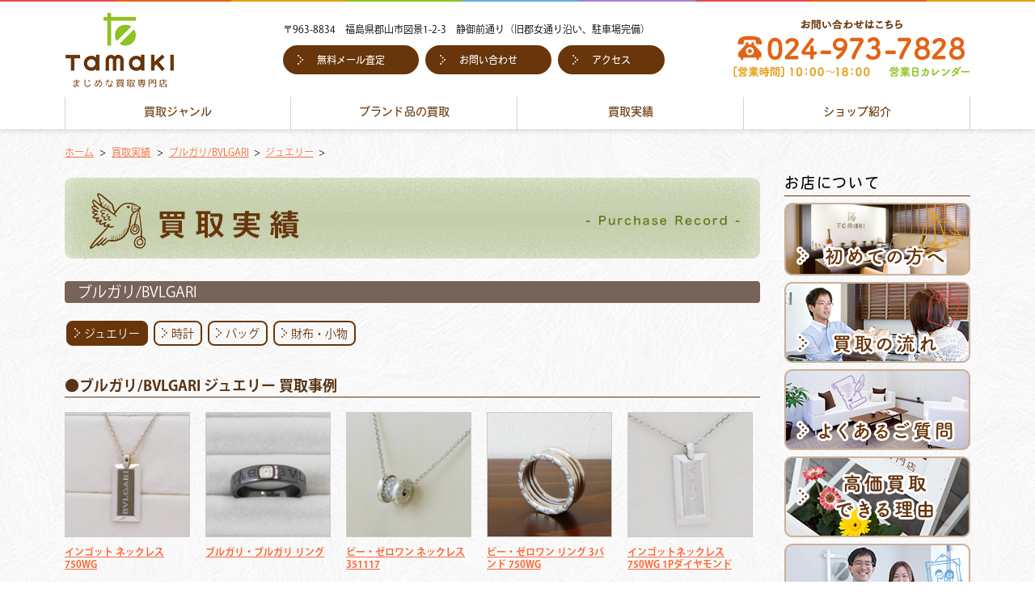

--- FILE ---
content_type: text/html; charset=UTF-8
request_url: https://tamaki-kaitori.com/example_detail/?cat=48
body_size: 11360
content:
<!DOCTYPE html>
<html lang="en" xmlns:og="http://ogp.me/ns#" xmlns:fb="http://ogp.me/ns/fb#">
	<head>
		<meta charset="UTF-8">
		<meta name="format-detection" content="telephone=no">
		<meta name="viewport" content="width=device-width,user-scalable=0">
		<meta property="og:url" content="http://tamaki-kaitori.com/example_detail">
		<meta property="og:type" content="article">
		<meta property="og:image" content="https://tamaki-kaitori.com/images/ogp.jpg">
		<meta property="og:email" content="info@tamaki-kaitori.com">

		<link rel="stylesheet" href="/css/style.css">
		<link rel="stylesheet" href="/css/libs/font-awesome.min.css">
		<link rel="shortcut icon" type="image/x-icon" href="https://tamaki-kaitori.com/images/favicon.ico">
		<link rel="apple-touch-icon" href="https://tamaki-kaitori.com/apple-touch-icon.png">
		<link rel="apple-touch-icon-precomposed" href="https://tamaki-kaitori.com/apple-touch-icon.png">
		<link rel="shortcut icon" href="https://tamaki-kaitori.com/images/icon_180.png">
		<link rel="icon" sizes="192x192" href="https://tamaki-kaitori.com/images/icon_192.png">
		<!--[if lt IE 9]>
			<script src="//html5shiv.googlecode.com/svn/trunk/html5.js"></script>
		<![endif]-->
		<script src="//use.typekit.net/cce2qlt.js"></script>
		<script>try{Typekit.load({ async: true });}catch(e){}</script>
    <!-- Google Tag Manager -->
    <script>(function(w,d,s,l,i){w[l]=w[l]||[];w[l].push({'gtm.start':
    new Date().getTime(),event:'gtm.js'});var f=d.getElementsByTagName(s)[0],
    j=d.createElement(s),dl=l!='dataLayer'?'&l='+l:'';j.async=true;j.src=
    'https://www.googletagmanager.com/gtm.js?id='+i+dl;f.parentNode.insertBefore(j,f);
    })(window,document,'script','dataLayer','GTM-TQTTN5J8');</script>
    <!-- End Google Tag Manager -->
		<script>
			(function(i,s,o,g,r,a,m){i['GoogleAnalyticsObject']=r;i[r]=i[r]||function(){
			(i[r].q=i[r].q||[]).push(arguments)},i[r].l=1*new Date();a=s.createElement(o),
			m=s.getElementsByTagName(o)[0];a.async=1;a.src=g;m.parentNode.insertBefore(a,m)
			})(window,document,'script','//www.google-analytics.com/analytics.js','ga');
			ga('create', 'UA-34721137-1', 'auto');
			ga('send', 'pageview');
		</script>
        <script async src="https://www.googletagmanager.com/gtag/js?id=G-NM5QNYJBHF"></script>
		<script>
		  window.dataLayer = window.dataLayer || [];
		  function gtag(){dataLayer.push(arguments);}
		  gtag('js', new Date());

		  gtag('config', 'G-NM5QNYJBHF');
		</script>
		
	<!-- This site is optimized with the Yoast SEO plugin v14.6.1 - https://yoast.com/wordpress/plugins/seo/ -->
	<title>ジュエリー の買取実績一覧 | 福島県郡山市 | まじめな買取専門店Tamaki</title>
	<meta name="description" content="「Tamaki（たまき）」がお買取したジュエリー を新着順に一覧でご紹介しています。お品をお売りいただく際のご参考に、ぜひご覧ください。査定を担当したスタッフのコメントも掲載しています。" />
	<meta name="robots" content="index, follow" />
	<meta name="googlebot" content="index, follow, max-snippet:-1, max-image-preview:large, max-video-preview:-1" />
	<meta name="bingbot" content="index, follow, max-snippet:-1, max-image-preview:large, max-video-preview:-1" />
	<meta property="og:locale" content="ja_JP" />
	<meta property="og:type" content="article" />
	<meta property="og:title" content="ジュエリー の買取実績一覧 | 福島県郡山市 | まじめな買取専門店Tamaki" />
	<meta property="og:description" content="「Tamaki（たまき）」がお買取したジュエリー を新着順に一覧でご紹介しています。お品をお売りいただく際のご参考に、ぜひご覧ください。査定を担当したスタッフのコメントも掲載しています。" />
	<meta property="og:url" content="https://tamaki-kaitori.com/example_detail/?cat=48" />
	<meta property="og:site_name" content="example" />
	<meta name="twitter:card" content="summary_large_image" />
	<script type="application/ld+json" class="yoast-schema-graph">{"@context":"https://schema.org","@graph":[{"@type":"WebSite","@id":"https://tamaki-kaitori.com/example_detail/#website","url":"https://tamaki-kaitori.com/example_detail/","name":"example","description":"Just another WordPress site","potentialAction":[{"@type":"SearchAction","target":"https://tamaki-kaitori.com/example_detail/?s={search_term_string}","query-input":"required name=search_term_string"}],"inLanguage":"ja"},{"@type":"CollectionPage","@id":"https://tamaki-kaitori.com/example_detail/?cat=48#webpage","url":"https://tamaki-kaitori.com/example_detail/?cat=48","name":"\u30b8\u30e5\u30a8\u30ea\u30fc \u306e\u8cb7\u53d6\u5b9f\u7e3e\u4e00\u89a7 | \u798f\u5cf6\u770c\u90e1\u5c71\u5e02 | \u307e\u3058\u3081\u306a\u8cb7\u53d6\u5c02\u9580\u5e97Tamaki","isPartOf":{"@id":"https://tamaki-kaitori.com/example_detail/#website"},"description":"\u300cTamaki\uff08\u305f\u307e\u304d\uff09\u300d\u304c\u304a\u8cb7\u53d6\u3057\u305f\u30b8\u30e5\u30a8\u30ea\u30fc \u3092\u65b0\u7740\u9806\u306b\u4e00\u89a7\u3067\u3054\u7d39\u4ecb\u3057\u3066\u3044\u307e\u3059\u3002\u304a\u54c1\u3092\u304a\u58f2\u308a\u3044\u305f\u3060\u304f\u969b\u306e\u3054\u53c2\u8003\u306b\u3001\u305c\u3072\u3054\u89a7\u304f\u3060\u3055\u3044\u3002\u67fb\u5b9a\u3092\u62c5\u5f53\u3057\u305f\u30b9\u30bf\u30c3\u30d5\u306e\u30b3\u30e1\u30f3\u30c8\u3082\u63b2\u8f09\u3057\u3066\u3044\u307e\u3059\u3002","inLanguage":"ja"}]}</script>
	<!-- / Yoast SEO plugin. -->


<link rel='dns-prefetch' href='//s.w.org' />
<link rel="alternate" type="application/rss+xml" title="example &raquo; フィード" href="https://tamaki-kaitori.com/example_detail/?feed=rss2" />
<link rel="alternate" type="application/rss+xml" title="example &raquo; コメントフィード" href="https://tamaki-kaitori.com/example_detail/?feed=comments-rss2" />
<link rel="alternate" type="application/rss+xml" title="example &raquo; ジュエリー カテゴリーのフィード" href="https://tamaki-kaitori.com/example_detail/?feed=rss2&#038;cat=48" />
		<script type="text/javascript">
			window._wpemojiSettings = {"baseUrl":"https:\/\/s.w.org\/images\/core\/emoji\/12.0.0-1\/72x72\/","ext":".png","svgUrl":"https:\/\/s.w.org\/images\/core\/emoji\/12.0.0-1\/svg\/","svgExt":".svg","source":{"concatemoji":"https:\/\/tamaki-kaitori.com\/example_detail\/wp-includes\/js\/wp-emoji-release.min.js?ver=5.4.2"}};
			/*! This file is auto-generated */
			!function(e,a,t){var r,n,o,i,p=a.createElement("canvas"),s=p.getContext&&p.getContext("2d");function c(e,t){var a=String.fromCharCode;s.clearRect(0,0,p.width,p.height),s.fillText(a.apply(this,e),0,0);var r=p.toDataURL();return s.clearRect(0,0,p.width,p.height),s.fillText(a.apply(this,t),0,0),r===p.toDataURL()}function l(e){if(!s||!s.fillText)return!1;switch(s.textBaseline="top",s.font="600 32px Arial",e){case"flag":return!c([127987,65039,8205,9895,65039],[127987,65039,8203,9895,65039])&&(!c([55356,56826,55356,56819],[55356,56826,8203,55356,56819])&&!c([55356,57332,56128,56423,56128,56418,56128,56421,56128,56430,56128,56423,56128,56447],[55356,57332,8203,56128,56423,8203,56128,56418,8203,56128,56421,8203,56128,56430,8203,56128,56423,8203,56128,56447]));case"emoji":return!c([55357,56424,55356,57342,8205,55358,56605,8205,55357,56424,55356,57340],[55357,56424,55356,57342,8203,55358,56605,8203,55357,56424,55356,57340])}return!1}function d(e){var t=a.createElement("script");t.src=e,t.defer=t.type="text/javascript",a.getElementsByTagName("head")[0].appendChild(t)}for(i=Array("flag","emoji"),t.supports={everything:!0,everythingExceptFlag:!0},o=0;o<i.length;o++)t.supports[i[o]]=l(i[o]),t.supports.everything=t.supports.everything&&t.supports[i[o]],"flag"!==i[o]&&(t.supports.everythingExceptFlag=t.supports.everythingExceptFlag&&t.supports[i[o]]);t.supports.everythingExceptFlag=t.supports.everythingExceptFlag&&!t.supports.flag,t.DOMReady=!1,t.readyCallback=function(){t.DOMReady=!0},t.supports.everything||(n=function(){t.readyCallback()},a.addEventListener?(a.addEventListener("DOMContentLoaded",n,!1),e.addEventListener("load",n,!1)):(e.attachEvent("onload",n),a.attachEvent("onreadystatechange",function(){"complete"===a.readyState&&t.readyCallback()})),(r=t.source||{}).concatemoji?d(r.concatemoji):r.wpemoji&&r.twemoji&&(d(r.twemoji),d(r.wpemoji)))}(window,document,window._wpemojiSettings);
		</script>
		<style type="text/css">
img.wp-smiley,
img.emoji {
	display: inline !important;
	border: none !important;
	box-shadow: none !important;
	height: 1em !important;
	width: 1em !important;
	margin: 0 .07em !important;
	vertical-align: -0.1em !important;
	background: none !important;
	padding: 0 !important;
}
</style>
	<link rel='stylesheet' id='wp-block-library-css'  href='https://tamaki-kaitori.com/example_detail/wp-includes/css/dist/block-library/style.min.css?ver=5.4.2' type='text/css' media='all' />
<link rel='stylesheet' id='biz-cal-style-css'  href='https://tamaki-kaitori.com/example_detail/wp-content/plugins/biz-calendar/biz-cal.css?ver=2.2.0' type='text/css' media='all' />
<script type='text/javascript' src='https://tamaki-kaitori.com/example_detail/wp-includes/js/jquery/jquery.js?ver=1.12.4-wp'></script>
<script type='text/javascript' src='https://tamaki-kaitori.com/example_detail/wp-includes/js/jquery/jquery-migrate.min.js?ver=1.4.1'></script>
<script type='text/javascript'>
/* <![CDATA[ */
var bizcalOptions = {"holiday_title":"\u5b9a\u4f11\u65e5","sun":"on","temp_holidays":"2015-01-06\r\n2015-01-20\r\n2015-02-03\r\n2015-02-17\r\n2015-03-03\r\n2015-03-17\r\n","temp_weekdays":"","eventday_title":"\u30a4\u30d9\u30f3\u30c8\u958b\u50ac\u65e5","eventday_url":"","eventdays":"","month_limit":"\u5236\u9650\u306a\u3057","nextmonthlimit":"12","prevmonthlimit":"12","plugindir":"https:\/\/tamaki-kaitori.com\/example_detail\/wp-content\/plugins\/biz-calendar\/","national_holiday":""};
/* ]]> */
</script>
<script type='text/javascript' src='https://tamaki-kaitori.com/example_detail/wp-content/plugins/biz-calendar/calendar.js?ver=2.2.0'></script>
<link rel='https://api.w.org/' href='https://tamaki-kaitori.com/example_detail/index.php?rest_route=/' />
<link rel="EditURI" type="application/rsd+xml" title="RSD" href="https://tamaki-kaitori.com/example_detail/xmlrpc.php?rsd" />
<link rel="wlwmanifest" type="application/wlwmanifest+xml" href="https://tamaki-kaitori.com/example_detail/wp-includes/wlwmanifest.xml" /> 
<meta name="generator" content="WordPress 5.4.2" />
<script src="//www.google.com/recaptcha/api.js"></script>
<script type="text/javascript">
jQuery(function() {
	// reCAPTCHAの挿入
	jQuery( '.mw_wp_form_input button, .mw_wp_form_input input[type="submit"]' ).before( '<div data-callback="syncerRecaptchaCallback" data-sitekey="6Ld9hLAgAAAAALjsqLdYE3CDlUcHBbpWAJHlwq3G" class="g-recaptcha"></div>' );
	// [input] Add disabled to input or button
	jQuery( '.mw_wp_form_input button, .mw_wp_form_input input[type="submit"]' ).attr( "disabled", "disabled" );
	// [confirm] Remove disabled
	jQuery( '.mw_wp_form_confirm input, .mw_wp_form_confirm select, .mw_wp_form_confirm textarea, .mw_wp_form_confirm button' ).removeAttr( 'disabled' );
});
// reCAPTCHA Callback
function syncerRecaptchaCallback( code ) {
	if(code != "") {
		jQuery( '.mw_wp_form_input button, .mw_wp_form_input input[type="submit"]' ).removeAttr( 'disabled' );
	}
}
</script>
<style type="text/css">
.g-recaptcha { margin: 20px 0 15px; }.g-recaptcha > div { margin: 0 auto; }</style>
<link rel='canonical' href='https://tamaki-kaitori.com/example_detail/?cat=48' />
    <script type="application/ld+json">
    {
      "@context": "https://schema.org",
      "@type": "LocalBusiness", 
      "name": "まじめな買取専門店　Tamaki",
      "description": "福島県郡山市にある、ブランドバッグや時計、金プラチナ・宝石を得意とする買取専門のお店です。ブランド品や貴金属を熟知した専門スタッフが高価買取いたします。カフェのような明るい雰囲気で、売るのが初めての方や、女性のお客様も入りやすいお店です。",
      "image": "https://tamaki-kaitori.com/images/ic_common_logo.png",
      "url": "https://tamaki-kaitori.com/",
      "telephone": "024-973-7828",
      "priceRange": "$$",
      "currenciesAccepted": "JPY",
      
      "address": {
        "@type": "PostalAddress",
        "streetAddress": "図景1-2-3",
        "addressLocality": "郡山市",
        "addressRegion": "福島県",
        "postalCode": "963-8834",
        "addressCountry": "JP"
      },
      
      "geo": {
        "@type": "GeoCoordinates",
        "latitude": "37.38613",
        "longitude": "140.37908"
      },
      
      "openingHoursSpecification": [
        {
          "@type": "OpeningHoursSpecification",
          "dayOfWeek": [
            "Monday",
            "Tuesday",
            "Thursday",
            "Friday",
            "Saturday",
            "Sunday"
          ],
          "opens": "10:00",
          "closes": "18:00"
        }
      ],
      
      "makesOffer": [
        {
          "@type": "Offer",
          "itemOffered": {
            "@type": "Service",
            "name": "金・プラチナなどの貴金属買取",
            "description": "金、プラチナ、ダイヤモンド、宝石、記念金貨などの高価買取サービス"
          }
        },
        {
          "@type": "Offer",
          "itemOffered": {
            "@type": "Service",
            "name": "ブランド品買取",
            "description": "ルイ・ヴィトン、エルメス、シャネル、グッチなどのブランドバッグ・財布など小物類、ロレックス、オメガなどの高級時計、カルティエ、ブルガリなどのブランドジュエリーなどの高価買取サービス"
          }
        }
      ],
      
      "areaServed": [
        {
          "@type": "City",
          "name": "郡山市"
        },
        {
          "@type": "State", 
          "name": "福島県"
        }
      ],
      
      "sameAs": [
        "https://g.page/%E3%81%BE%E3%81%98%E3%82%81%E3%81%AA%E8%B2%B7%E5%8F%96%E5%B0%82%E9%96%80%E5%BA%97Tamaki",
        "https://www.instagram.com/tamaki_kaitori/"
      ],
      
      "founder": {
        "@type": "Person",
        "name": "玉木 秀紀、玉木 美香"
      }
    }
    </script>
	</head>
	<body id="pageTop" class="example_detailBody">
    <!-- Google Tag Manager (noscript) -->
    <noscript><iframe src="https://www.googletagmanager.com/ns.html?id=GTM-TQTTN5J8"
    height="0" width="0" style="display:none;visibility:hidden"></iframe></noscript>
    <!-- End Google Tag Manager (noscript) -->
		<div id="loading"></div>
		<header id="header" class="cfx">
			<div class="headerWrap pcOnly">
				<h1>
					<a href="/"><img src="/images/ic_common_logo.png" alt=""></a>
					<span aria-hidden="true">まじめな買取専門店 Tamakiたまき</span>
				</h1>
				<span class="address">〒963-8834　福島県郡山市図景1-2-3　静御前通り（旧郡女通り沿い、駐車場完備）</span>
				<ul class="utilityMenu">
					<li><a href="/mail_assess/">無料メール査定</a></li><!--
				--><li><a href="/inquiry/">お問い合わせ</a></li><!--
				--><li><a href="/access/">アクセス</a></li>
				</ul>
				<span class="tel"><img src="/images/fi_common_inquiry.png" alt="ブランド品・貴金属買取専門店Tamakiへのお電話"></span>
				<span aria-hidden="true">お問い合わせは024-973-7828</span>
        <span class="hours"><img src="/images/fi_common_inquiry-hours.png" alt="営業時間：10:00～18:00"></span>
        <span class="calendar"><a href="#calendar"><img src="/images/fi_common_inquiry-calendar.png" alt="ブランド品・貴金属買取専門店Tamakiの営業日カレンダーへ"></a></span>
				<ul class="contentMenu" itemscope itemtype="http://schema.org/SiteNavigationElement">

					<li itemprop="name" class="menu_mega"><a href="/genre/" itemprop="url">買取ジャンル</a>
						<ul class="menu_second-level">
							<li><a href="/brand/bag/">バッグ・小物買取</a></li>
							<li><a href="/brand/watch/">時計買取</a></li>
							<li><a href="/gold/">金・プラチナ買取</a></li>
							<li><a href="/diamond/">ダイヤモンド買取</a></li>
							<li><a href="/jewelry/">宝石買取</a></li>
							<li><a href="/brand/jewelry/">ブランドジュエリー買取</a></li>
							<li><a href="/gold/coin/">記念金貨買取</a></li>
							<li><a href="/genre/">買取ジャンル一覧</a></li>
        		</ul>
					</li><!--menu_multi-->
					<li itemprop="name" class="menu_mega"><a href="/brand/" itemprop="url">ブランド品の買取</a>
						<ul class="menu_second-level">
							<li><a href="/brand/brand01.php">ルイヴィトン買取</a></li>
							<li><a href="/brand/brand02.php">エルメス買取</a></li>
							<li><a href="/brand/brand03.php">シャネル買取</a></li>
							<li><a href="/brand/brand04.php">グッチ買取</a></li>
							<li><a href="/brand/brand05.php">ロレックス買取</a></li>
							<li><a href="/brand/brand06.php">オメガ買取</a></li>
							<li><a href="/brand/brand07.php">カルティエ買取</a></li>
							<li><a href="/brand/brand08.php">ブルガリ買取</a></li>
							<li><a href="/brand/">買取ブランド一覧</a></li>
        		</ul>
					</li><!--menu_multi-->
					<li itemprop="name" class="menu_mega"><a href="/example/" itemprop="url">買取実績</a>
						<ul class="menu_second-level">
							<li><a href="/example_detail/?cat=3">ルイヴィトン</a></li>
							<li><a href="/example_detail/?cat=5">エルメス</a></li>
							<li><a href="/example_detail/?cat=6">シャネル</a></li>
							<li><a href="/example_detail/?cat=7">グッチ</a></li>
							<li><a href="/example_detail/?cat=8">ロレックス</a></li>
							<li><a href="/example_detail/?cat=9">オメガ</a></li>
							<li><a href="/example_detail/?cat=10">カルティエ</a></li>
							<li><a href="/example_detail/?cat=11">ブルガリ</a></li>
							<li><a href="/example_detail/?cat=12">その他のブランド バッグ・小物</a></li>
							<li><a href="/example_detail/?cat=77">その他のブランド 時計・ジュエリー</a></li>
							<li><a href="/example_detail/?cat=13">金・プラチナ</a></li>
							<li><a href="/example_detail/?cat=14">ダイヤ・宝石</a></li>
							<li><a href="/example/">買取実績</a></li>
						</ul>
					</li><!--menu_multi-->
					<li itemprop="name" class="menu_mega"><a href="/shop/" itemprop="url">ショップ紹介</a>
						<ul class="menu_second-level">
							<li><a href="/shop/">ショップ紹介</a></li>
							<li><a href="/staff/">スタッフ紹介</a></li>
							<li><a href="/access/">アクセス</a></li>
							<li><a href="/newly/">初めての方へ</a></li>
							<li><a href="/feature/">高価買取できる理由</a></li>
							<li><a href="/flow/">買取の流れ</a></li>
							<li><a href="/faq/">よくあるご質問</a></li>
							<li><a href="/privacypolicy/">プライバシーポリシー</a></li>
						</ul>
					</li><!--menu_multi-->
				</ul>
			</div>
		</header>
		<main id="main" class="mainPage mainExample examplePage exampleCategory cfx">
			<ul class="breadList cfx">
				<li class="breadList__menu"><a href="/">ホーム</a></li>
				<li class="breadList__menu"><a href="/example/">買取実績</a></li>
				<li class="breadList__menu"><a href="https://tamaki-kaitori.com/example_detail/?cat=11">ブルガリ/BVLGARI</a>&nbsp;&nbsp;&gt;&nbsp;&nbsp;<a href="https://tamaki-kaitori.com/example_detail/?cat=48">ジュエリー</a>&nbsp;&nbsp;&gt;&nbsp;&nbsp;</li>
			</ul>
			<article id="article" class="cfx">
				<h2>
					<img src="/example/images/ti_h2.png" alt="ブルガリ/BVLGARI ジュエリー " class="pcOnly">
					<img src="/example/images/ti_h2_sp.png" alt="ブルガリ/BVLGARI ジュエリー " class="spOnly">
<!--					<span class="pcOnly"><a href="https://tamaki-kaitori.com/example_detail/?cat=11">ブルガリ/BVLGARI</a> > <a href="https://tamaki-kaitori.com/example_detail/?cat=48">ジュエリー</a> > </span>-->
<!--					<span aria-hidden="true" class="spTitle">ブルガリ/BVLGARI ジュエリー </span>-->
<!--					<span aria-hidden="true" class="spLead"><a href="https://tamaki-kaitori.com/example_detail/?cat=11">ブルガリ/BVLGARI</a> > <a href="https://tamaki-kaitori.com/example_detail/?cat=48">ジュエリー</a> > </span>-->
				</h2>
				<h3>
ブルガリ/BVLGARI</h3>
				<nav id="bland_cat">
					<ul class="cfx">
	<li class="cat-item cat-item-48 current-cat"><a aria-current="page" href="https://tamaki-kaitori.com/example_detail/?cat=48">ジュエリー</a>
</li>
	<li class="cat-item cat-item-49"><a href="https://tamaki-kaitori.com/example_detail/?cat=49">時計</a>
</li>
	<li class="cat-item cat-item-50"><a href="https://tamaki-kaitori.com/example_detail/?cat=50">バッグ</a>
</li>
	<li class="cat-item cat-item-51"><a href="https://tamaki-kaitori.com/example_detail/?cat=51">財布・小物</a>
</li>
					</ul>
				</nav>

<section id="brand_exp" class="cfx">
	<h2>●ブルガリ/BVLGARI ジュエリー  買取事例</h2>
		<div class="brand_list_wrap">
				<a href="https://tamaki-kaitori.com/example_detail/?p=37472">
		<img width="768" height="768" src="https://tamaki-kaitori.com/example_detail/wp-content/uploads/ブルガリ-インゴットネックレス-1PD-768x768.jpg" class="attachment-768x768 size-768x768 wp-post-image" alt="ブルガリ インゴットネックレス 1PD" srcset="https://tamaki-kaitori.com/example_detail/wp-content/uploads/ブルガリ-インゴットネックレス-1PD-768x768.jpg 768w, https://tamaki-kaitori.com/example_detail/wp-content/uploads/ブルガリ-インゴットネックレス-1PD-480x480.jpg 480w, https://tamaki-kaitori.com/example_detail/wp-content/uploads/ブルガリ-インゴットネックレス-1PD-140x140.jpg 140w" sizes="(max-width: 768px) 100vw, 768px" />		</a>
		<h4><a href="https://tamaki-kaitori.com/example_detail/?p=37472" title="インゴット ネックレス 750WG">
			インゴット ネックレス 750WG			</a></h4>
		<p>状態：
			中古AB			<br>
			買取価格　<span class="price">170,000円</span></p>
	</div>
		<div class="brand_list_wrap">
				<a href="https://tamaki-kaitori.com/example_detail/?p=34826">
		<img width="768" height="768" src="https://tamaki-kaitori.com/example_detail/wp-content/uploads/ブルガリブルガリ-セラミック-WG-1PDリング-768x768.jpg" class="attachment-768x768 size-768x768 wp-post-image" alt="ブルガリブルガリ セラミック WG 1PDリング" srcset="https://tamaki-kaitori.com/example_detail/wp-content/uploads/ブルガリブルガリ-セラミック-WG-1PDリング-768x768.jpg 768w, https://tamaki-kaitori.com/example_detail/wp-content/uploads/ブルガリブルガリ-セラミック-WG-1PDリング-480x480.jpg 480w, https://tamaki-kaitori.com/example_detail/wp-content/uploads/ブルガリブルガリ-セラミック-WG-1PDリング-140x140.jpg 140w" sizes="(max-width: 768px) 100vw, 768px" />		</a>
		<h4><a href="https://tamaki-kaitori.com/example_detail/?p=34826" title="ブルガリ・ブルガリ リング">
			ブルガリ・ブルガリ リング			</a></h4>
		<p>状態：
			中古A 			<br>
			買取価格　<span class="price">52,000円</span></p>
	</div>
		<div class="brand_list_wrap">
				<a href="https://tamaki-kaitori.com/example_detail/?p=30845">
		<img width="768" height="768" src="https://tamaki-kaitori.com/example_detail/wp-content/uploads/2022/07/ブルガリ-ビー・ゼロワン-ネックレス-768x768.jpg" class="attachment-768x768 size-768x768 wp-post-image" alt="ブルガリ ビー・ゼロワン ネックレス" srcset="https://tamaki-kaitori.com/example_detail/wp-content/uploads/2022/07/ブルガリ-ビー・ゼロワン-ネックレス-768x768.jpg 768w, https://tamaki-kaitori.com/example_detail/wp-content/uploads/2022/07/ブルガリ-ビー・ゼロワン-ネックレス-480x480.jpg 480w, https://tamaki-kaitori.com/example_detail/wp-content/uploads/2022/07/ブルガリ-ビー・ゼロワン-ネックレス-140x140.jpg 140w" sizes="(max-width: 768px) 100vw, 768px" />		</a>
		<h4><a href="https://tamaki-kaitori.com/example_detail/?p=30845" title="ビー・ゼロワン ネックレス 351117">
			ビー・ゼロワン ネックレス 351117			</a></h4>
		<p>状態：
			中古AB			<br>
			買取価格　<span class="price">230,000円</span></p>
	</div>
		<div class="brand_list_wrap">
				<a href="https://tamaki-kaitori.com/example_detail/?p=23701">
		<img width="768" height="768" src="https://tamaki-kaitori.com/example_detail/wp-content/uploads/2020/09/ブルガリ-Bzero1リング-768x768.jpg" class="attachment-768x768 size-768x768 wp-post-image" alt="ブルガリ Bzero1リング" srcset="https://tamaki-kaitori.com/example_detail/wp-content/uploads/2020/09/ブルガリ-Bzero1リング-768x768.jpg 768w, https://tamaki-kaitori.com/example_detail/wp-content/uploads/2020/09/ブルガリ-Bzero1リング-480x480.jpg 480w, https://tamaki-kaitori.com/example_detail/wp-content/uploads/2020/09/ブルガリ-Bzero1リング-140x140.jpg 140w" sizes="(max-width: 768px) 100vw, 768px" />		</a>
		<h4><a href="https://tamaki-kaitori.com/example_detail/?p=23701" title="ビー・ゼロワン リング 3バンド 750WG">
			ビー・ゼロワン リング 3バンド 750WG			</a></h4>
		<p>状態：
			中古B 			<br>
			買取価格　<span class="price">44,000円</span></p>
	</div>
		<div class="brand_list_wrap">
				<a href="https://tamaki-kaitori.com/example_detail/?p=18906">
		<img width="768" height="768" src="https://tamaki-kaitori.com/example_detail/wp-content/uploads/2019/08/ブルガリ-インゴットネックレス-750WG-768x768.jpg" class="attachment-768x768 size-768x768 wp-post-image" alt="ブルガリ インゴットネックレス 750WG" srcset="https://tamaki-kaitori.com/example_detail/wp-content/uploads/2019/08/ブルガリ-インゴットネックレス-750WG-768x768.jpg 768w, https://tamaki-kaitori.com/example_detail/wp-content/uploads/2019/08/ブルガリ-インゴットネックレス-750WG-480x480.jpg 480w, https://tamaki-kaitori.com/example_detail/wp-content/uploads/2019/08/ブルガリ-インゴットネックレス-750WG-140x140.jpg 140w" sizes="(max-width: 768px) 100vw, 768px" />		</a>
		<h4><a href="https://tamaki-kaitori.com/example_detail/?p=18906" title="インゴットネックレス 750WG 1Pダイヤモンド">
			インゴットネックレス 750WG 1Pダイヤモンド			</a></h4>
		<p>状態：
			中古AB			<br>
			買取価格　<span class="price">85,000円</span></p>
	</div>
		<div class="brand_list_wrap">
				<a href="https://tamaki-kaitori.com/example_detail/?p=18664">
		<img width="768" height="768" src="https://tamaki-kaitori.com/example_detail/wp-content/uploads/2019/07/ブルガリ-ビーゼロワン-3バンドリング-1-768x768.jpg" class="attachment-768x768 size-768x768 wp-post-image" alt="ブルガリ ビーゼロワン 3バンドリング" srcset="https://tamaki-kaitori.com/example_detail/wp-content/uploads/2019/07/ブルガリ-ビーゼロワン-3バンドリング-1-768x768.jpg 768w, https://tamaki-kaitori.com/example_detail/wp-content/uploads/2019/07/ブルガリ-ビーゼロワン-3バンドリング-1-480x480.jpg 480w, https://tamaki-kaitori.com/example_detail/wp-content/uploads/2019/07/ブルガリ-ビーゼロワン-3バンドリング-1-140x140.jpg 140w" sizes="(max-width: 768px) 100vw, 768px" />		</a>
		<h4><a href="https://tamaki-kaitori.com/example_detail/?p=18664" title="ビー・ゼロワン 3バンドリング 750WG">
			ビー・ゼロワン 3バンドリング 750WG			</a></h4>
		<p>状態：
			中古AB			<br>
			買取価格　<span class="price">35,000円</span></p>
	</div>
		<div class="brand_list_wrap">
				<a href="https://tamaki-kaitori.com/example_detail/?p=18145">
		<img width="768" height="768" src="https://tamaki-kaitori.com/example_detail/wp-content/uploads/2019/05/ブルガリ-セーブザチルドレン-ブレスレット-768x768.jpg" class="attachment-768x768 size-768x768 wp-post-image" alt="ブルガリ セーブザチルドレン ブレスレット" srcset="https://tamaki-kaitori.com/example_detail/wp-content/uploads/2019/05/ブルガリ-セーブザチルドレン-ブレスレット-768x768.jpg 768w, https://tamaki-kaitori.com/example_detail/wp-content/uploads/2019/05/ブルガリ-セーブザチルドレン-ブレスレット-480x480.jpg 480w, https://tamaki-kaitori.com/example_detail/wp-content/uploads/2019/05/ブルガリ-セーブザチルドレン-ブレスレット-140x140.jpg 140w" sizes="(max-width: 768px) 100vw, 768px" />		</a>
		<h4><a href="https://tamaki-kaitori.com/example_detail/?p=18145" title="セーブ・ザ・チルドレン ブレスレット ブラックセラミック/Ag925">
			セーブ・ザ・チルドレン ブレスレット ブラックセラミック/Ag925			</a></h4>
		<p>状態：
			中古A 			<br>
			買取価格　<span class="price">25,000円</span></p>
	</div>
		<div class="brand_list_wrap">
				<a href="https://tamaki-kaitori.com/example_detail/?p=18111">
		<img width="768" height="768" src="https://tamaki-kaitori.com/example_detail/wp-content/uploads/2019/05/ブルガリ-トンドチャームネックレス-768x768.jpg" class="attachment-768x768 size-768x768 wp-post-image" alt="ブルガリ トンドチャームネックレス" srcset="https://tamaki-kaitori.com/example_detail/wp-content/uploads/2019/05/ブルガリ-トンドチャームネックレス-768x768.jpg 768w, https://tamaki-kaitori.com/example_detail/wp-content/uploads/2019/05/ブルガリ-トンドチャームネックレス-480x480.jpg 480w, https://tamaki-kaitori.com/example_detail/wp-content/uploads/2019/05/ブルガリ-トンドチャームネックレス-140x140.jpg 140w" sizes="(max-width: 768px) 100vw, 768px" />		</a>
		<h4><a href="https://tamaki-kaitori.com/example_detail/?p=18111" title="トンドサンチャーム・ネックレス YG750">
			トンドサンチャーム・ネックレス YG750			</a></h4>
		<p>状態：
			中古AB			<br>
			買取価格　<span class="price">70,000円</span></p>
	</div>
		<div class="brand_list_wrap">
				<a href="https://tamaki-kaitori.com/example_detail/?p=12650">
		<img width="140" height="140" src="https://tamaki-kaitori.com/example_detail/wp-content/uploads/2017/09/ビーゼロワンネックレス-140x140.jpg" class="attachment-140x140 size-140x140 wp-post-image" alt="" />		</a>
		<h4><a href="https://tamaki-kaitori.com/example_detail/?p=12650" title="B.zero1 ネックレス 750YG">
			B.zero1 ネックレス 750YG			</a></h4>
		<p>状態：
			中古AB			<br>
			買取価格　<span class="price">お問合せ下さい</span></p>
	</div>
		<div class="brand_list_wrap">
				<a href="https://tamaki-kaitori.com/example_detail/?p=9980">
		<img width="140" height="140" src="https://tamaki-kaitori.com/example_detail/wp-content/uploads/2016/10/ビーゼロワン-PGセラミック-140x140.jpg" class="attachment-140x140 size-140x140 wp-post-image" alt="" />		</a>
		<h4><a href="https://tamaki-kaitori.com/example_detail/?p=9980" title="B.ZERO1 リング  K18PG/セラミック AN855962">
			B.ZERO1 リング  K18PG/セラミック AN855962			</a></h4>
		<p>状態：
			中古AB			<br>
			買取価格　<span class="price">63,000円</span></p>
	</div>
		<div class="brand_list_wrap">
				<a href="https://tamaki-kaitori.com/example_detail/?p=8296">
		<img width="140" height="140" src="https://tamaki-kaitori.com/example_detail/wp-content/uploads/2016/01/AN854185-140x140.jpg" class="attachment-140x140 size-140x140 wp-post-image" alt="" />		</a>
		<h4><a href="https://tamaki-kaitori.com/example_detail/?p=8296" title="ブルガリ・ブルガリ リング 1Pダイヤ　AN854185">
			ブルガリ・ブルガリ リング 1Pダイヤ　AN854185			</a></h4>
		<p>状態：
			中古AB			<br>
			買取価格　<span class="price">40,000円</span></p>
	</div>
		<div class="brand_list_wrap">
				<a href="https://tamaki-kaitori.com/example_detail/?p=8000">
		<img width="140" height="140" src="https://tamaki-kaitori.com/example_detail/wp-content/uploads/2015/11/ブルガリ-チェーン-140x140.jpg" class="attachment-140x140 size-140x140 wp-post-image" alt="" />		</a>
		<h4><a href="https://tamaki-kaitori.com/example_detail/?p=8000" title="チェーン WG750 約50cm">
			チェーン WG750 約50cm			</a></h4>
		<p>状態：
			中古AB			<br>
			買取価格　<span class="price">77,000円</span></p>
	</div>
		<div class="brand_list_wrap">
				<a href="https://tamaki-kaitori.com/example_detail/?p=7980">
		<img width="140" height="140" src="https://tamaki-kaitori.com/example_detail/wp-content/uploads/2015/11/Bzero1-140x140.jpg" class="attachment-140x140 size-140x140 wp-post-image" alt="" />		</a>
		<h4><a href="https://tamaki-kaitori.com/example_detail/?p=7980" title="B.zero1リング 4バンド WG750">
			B.zero1リング 4バンド WG750			</a></h4>
		<p>状態：
			中古AB			<br>
			買取価格　<span class="price">45,000円</span></p>
	</div>
		<div class="brand_list_wrap">
				<a href="https://tamaki-kaitori.com/example_detail/?p=2841">
		<img width="140" height="140" src="https://tamaki-kaitori.com/example_detail/wp-content/uploads/2014/02/b-zero-140x140.jpg" class="attachment-140x140 size-140x140 wp-post-image" alt="" />		</a>
		<h4><a href="https://tamaki-kaitori.com/example_detail/?p=2841" title="B.zero1 フルダイヤリング 1バンド WG750">
			B.zero1 フルダイヤリング 1バンド WG750			</a></h4>
		<p>状態：
			中古AB			<br>
			買取価格　<span class="price">90,000円</span></p>
	</div>
		<div class="brand_list_wrap">
				<a href="https://tamaki-kaitori.com/example_detail/?p=7373">
		<img width="140" height="140" src="https://tamaki-kaitori.com/example_detail/wp-content/uploads/2015/09/ビーゼロワンYG-140x140.jpg" class="attachment-140x140 size-140x140 wp-post-image" alt="" />		</a>
		<h4><a href="https://tamaki-kaitori.com/example_detail/?p=7373" title="B.zero1 リング 3バンド YG750">
			B.zero1 リング 3バンド YG750			</a></h4>
		<p>状態：
			中古AB			<br>
			買取価格　<span class="price">40,000円</span></p>
	</div>
		<div class="brand_list_wrap">
				<a href="https://tamaki-kaitori.com/example_detail/?p=1141">
		<img width="140" height="140" src="https://tamaki-kaitori.com/example_detail/wp-content/uploads/2013/01/ビーゼロワンWG-140x140.jpg" class="attachment-140x140 size-140x140 wp-post-image" alt="" />		</a>
		<h4><a href="https://tamaki-kaitori.com/example_detail/?p=1141" title="B.zero1 ネックレス WG">
			B.zero1 ネックレス WG			</a></h4>
		<p>状態：
			中古AB			<br>
			買取価格　<span class="price">お問合せ下さい</span></p>
	</div>
		<div class="brand_list_wrap">
				<a href="https://tamaki-kaitori.com/example_detail/?p=314">
		<img width="140" height="140" src="https://tamaki-kaitori.com/example_detail/wp-content/uploads/2012/09/IMG_43691-140x140.jpg" class="attachment-140x140 size-140x140 wp-post-image" alt="" />		</a>
		<h4><a href="https://tamaki-kaitori.com/example_detail/?p=314" title="B.zero1リング (3バンド)  WG750">
			B.zero1リング (3バンド)  WG750			</a></h4>
		<p>状態：
			中古AB			<br>
			買取価格　<span class="price">33,000円</span></p>
	</div>
		<div class="brand_list_wrap">
				<a href="https://tamaki-kaitori.com/example_detail/?p=1941">
		<img width="140" height="140" src="https://tamaki-kaitori.com/example_detail/wp-content/uploads/2013/06/IMG_8593m-140x140.jpg" class="attachment-140x140 size-140x140 wp-post-image" alt="" />		</a>
		<h4><a href="https://tamaki-kaitori.com/example_detail/?p=1941" title="B.zero1 ネックレス YG">
			B.zero1 ネックレス YG			</a></h4>
		<p>状態：
			中古A 			<br>
			買取価格　<span class="price">お問合せ下さい</span></p>
	</div>
		<div class="brand_list_wrap">
				<a href="https://tamaki-kaitori.com/example_detail/?p=1513">
		<img width="140" height="140" src="https://tamaki-kaitori.com/example_detail/wp-content/uploads/2013/04/ビーゼロPG-140x140.jpg" class="attachment-140x140 size-140x140 wp-post-image" alt="" />		</a>
		<h4><a href="https://tamaki-kaitori.com/example_detail/?p=1513" title="B.zero1 ネックレス PG">
			B.zero1 ネックレス PG			</a></h4>
		<p>状態：
			中古AB			<br>
			買取価格　<span class="price">お問合せ下さい</span></p>
	</div>
	
	<div class="page-navi">
			</div>
</section>


			<aside class="asideUtility">
				<img src="../images/bn_common_utility.png" alt="">
				<a href="/inquiry/"><img src="../images/bn_common_utility2_1807_4.png" alt="貴金属・ブランド品の査定は無料です" class="utility-bn"></a>
			</aside>
			</article>
			<aside id="aside" class="cfx">
				<div class="menuList pcOnly">
					<strong>お店について</strong>
					<ul>
						<li><a href="/newly/"><img src="/images/bt_aside_menu.png" alt="初めての方へ"></a></li>
						<li><a href="/flow/"><img src="/images/bt_aside_menu2.png" alt="買取の流れ"></a></li>
						<li><a href="/faq/"><img src="/images/bt_aside_menu3.png" alt="よくあるご質問"></a></li>
						<li><a href="/feature/"><img src="/images/bt_aside_menu4.png" alt="高価買取できる理由"></a></li>
						<li><a href="/staff/"><img src="/images/bt_aside_menu5.png" alt="スタッフ紹介"></a></li>
						<li><a href="/shop/"><img src="/images/bt_aside_menu6.png" alt="ショップ紹介"></a></li>
					</ul>
				</div>
				<div class="brandList pcOnly">
					<strong>買取ブランド</strong>
					<ul>
						<li><a href="/brand/brand01.php"><img src="/images/ic_aside_brand.png" alt="ルイヴィトン(LOUIS VUITTON）の買取"><span>ルイヴィトン<span>LOUIS VUITTON</span></span></a></li>
						<li><a href="/brand/brand02.php"><img src="/images/ic_aside_brand2.png" alt="エルメス（HERMES）の買取"><span>エルメス<span>HERMES</span></span></a></li>
						<li><a href="/brand/brand03.php"><img src="/images/ic_aside_brand3.png" alt="シャネル（CHANEL)の買取"><span>シャネル<span>CHANEL</span></span></a></li>
						<li><a href="/brand/brand04.php"><img src="/images/ic_aside_brand4-2.png" alt="グッチ（GUCCI)の買取"><span>グッチ<span>GUCCI</span></span></a></li>
						<li><a href="/brand/brand05.php"><img src="/images/ic_aside_brand5.png" alt="ロレックス（ROLEX）の買取"><span>ロレックス<span>ROLEX</span></span></a></li>
						<li><a href="/brand/brand06.php"><img src="/images/ic_aside_brand6.png" alt="オメガ（OMEGA）の買取"><span>オメガ<span>OMEGA</span></span></a></li>
						<li><a href="/brand/brand07.php"><img src="/images/ic_aside_brand7.png" alt="カルティエ（CARTIER）の買取"><span>カルティエ<span>CARTIER</span></span></a></li>
						<li><a href="/brand/brand08.php"><img src="/images/ic_aside_brand8.png" alt="ブルガリ（BVLGARI）の買取"><span>ブルガリ<span>BVLGARI</span></span></a></li>
					</ul>
					<span>上記以外にも多数買取可能なブランドがございます。詳しくは「<a href="/brand/">ブランド品の買取</a>」をご覧ください。</span>
				</div>
				<div class="genreList pcOnly">
					<strong>買取ジャンル</strong>
					<ul>
						<li><a href="/brand/bag/"><img src="/images/ic_aside_genre01.png" alt=""><span>バッグ・小物買取</span></a></li>
						<li><a href="/brand/watch/"><img src="/images/ic_aside_genre02.png" alt=""><span>時計買取</span></a></li>
						<li><a href="/gold/"><img src="/images/ic_aside_genre03.png" alt=""><span>金・プラチナ買取</span></a></li>
						<li><a href="/diamond/"><img src="/images/ic_aside_genre04.png" alt=""><span>ダイヤモンド買取</span></a></li>
						<li><a href="/jewelry/"><img src="/images/ic_aside_genre05.png" alt=""><span>宝石買取</span></a></li>
						<li class="small"><a href="/brand/jewelry/"><img src="/images/ic_aside_genre06.png" alt=""><span>ブランドジュエリー買取</span></a></li>
						<li><a href="/gold/coin/"><img src="/images/ic_aside_genre07.png" alt=""><span>記念金貨買取</span></a></li>
					</ul>
				</div>
				<div id="calendar" class="calendarList">
					<strong><span>営業日</span>カレンダー</strong>
					<div class="calendarWrap">
<!-- カレンダー -->
<table style="text-align:center;border-collapse:separate;border-spacing:1px;background:#CCCCCC;color:#222222;width:190px;margin:10px auto 0">
<tr>
<td colspan="7" style="background:#FFFFFF;color:#222222">2026年1月</td>
</tr>
<tr style="background:#DDDDDD;color:#222222">
<td>日</td>
<td>月</td>
<td>火</td>
<td>水</td>
<td>木</td>
<td>金</td>
<td>土</td>
</tr>
<tr style="background:#FFFFFF">
<td></td>
<td></td>
<td></td>
<td></td>
<td style="background:#FFCCCC;color:#222222">1</td>
<td style="background:#FFCCCC;color:#222222">2</td>
<td style="background:#FFCCCC;color:#222222">3</td>
</tr>
<tr style="background:#FFFFFF">
<td>4</td>
<td>5</td>
<td>6</td>
<td style="background:#FFCCCC;color:#222222">7</td>
<td>8</td>
<td>9</td>
<td>10</td>
</tr>
<tr style="background:#FFFFFF">
<td>11</td>
<td>12</td>
<td>13</td>
<td style="background:#FFCCCC;color:#222222">14</td>
<td>15</td>
<td>16</td>
<td>17</td>
</tr>
<tr style="background:#FFFFFF">
<td>18</td>
<td>19</td>
<td style="background:#FFCCCC;color:#222222">20</td>
<td style="background:#FFCCCC;color:#222222">21</td>
<td>22</td>
<td>23</td>
<td>24</td>
</tr>
<tr style="background:#FFFFFF">
<td>25</td>
<td>26</td>
<td>27</td>
<td style="background:#FFCCCC;color:#222222">28</td>
<td>29</td>
<td>30</td>
<td>31</td>
</tr>
</table>
<table style="text-align:center;border-collapse:separate;border-spacing:1px;background:#CCCCCC;color:#222222;width:190px;margin:10px auto 0">
<tr>
<td colspan="7" style="background:#FFFFFF;color:#222222">2026年2月</td>
</tr>
<tr style="background:#DDDDDD;color:#222222">
<td>日</td>
<td>月</td>
<td>火</td>
<td>水</td>
<td>木</td>
<td>金</td>
<td>土</td>
</tr>
<tr style="background:#FFFFFF">
<td>1</td>
<td>2</td>
<td style="background:#FFCCCC;color:#222222">3</td>
<td style="background:#FFCCCC;color:#222222">4</td>
<td>5</td>
<td>6</td>
<td>7</td>
</tr>
<tr style="background:#FFFFFF">
<td>8</td>
<td>9</td>
<td>10</td>
<td style="background:#FFCCCC;color:#222222">11</td>
<td>12</td>
<td>13</td>
<td>14</td>
</tr>
<tr style="background:#FFFFFF">
<td>15</td>
<td>16</td>
<td style="background:#FFCCCC;color:#222222">17</td>
<td style="background:#FFCCCC;color:#222222">18</td>
<td>19</td>
<td>20</td>
<td>21</td>
</tr>
<tr style="background:#FFFFFF">
<td>22</td>
<td>23</td>
<td>24</td>
<td style="background:#FFCCCC;color:#222222">25</td>
<td>26</td>
<td>27</td>
<td>28</td>
</tr>
</table>
<!-- /カレンダー -->
					</div>
					<div class="holiday"><span>■</span> は休業日です</div>
				</div>
				<div class="common_linebnr pcOnly">
					<a href="/line/"><img src="/images/common_LINEbnr_pc.png" alt="LINEで相談&amp;無料査定"></a>
				</div>
				<div class="common_linebnr spOnly">
					<a href="/line/"><img src="/images/common_LINEbnr_sp.png" alt="LINEで相談&amp;無料査定"></a>
				</div>
				<div class="bnList pcOnly">
					<ul>
						<li><a href="https://www.instagram.com/tamaki_kaitori/" target="_blank"><img src="/images/bn_aside_insta.png" alt="Instagram"></a></li>
					</ul>
				</div>
			</aside>
			<div class="anchorTop cfx">
				<a href="#pageTop" class="top">ページTOPへ</a>
			</div>
		</main>
		<footer id="footer">
			<ul class="footerMenu pcOnly">
				<li><a href="/newly/">初めての方へ</a></li><!--
				--><li><a href="/feature/">高価買取できる理由</a></li><!--
				--><li><a href="/shop/">ショップ紹介</a></li><!--
				--><li><a href="/staff/">スタッフ紹介</a></li><!--
				--><li><a href="/faq/">よくあるご質問</a></li><!--
				--><li><a href="/privacypolicy/">プライバシーポリシー</a><!--
				--><li><a href="/sitemap/">サイトマップ</a></li>
			</ul>
			<div class="footerData">
				<img src="/images/ic_footer_logo.png" alt="ブランド品・貴金属買取｜福島県郡山市｜まじめな買取専門店たまき">
				<p><strong>実績豊富な専門店で高く売る！「Tamaki」はブランド品や貴金属を得意とする買取専門のお店です</strong><img src="/images/ph_footer_data_sp2.png" alt="" class="footerData__img spOnly">「たまき」はブランド品・時計・貴金属を得意分野とする、買取専門のお店です。神奈川県の大手ブランド買取店で店長を務めたのち、地元の郡山にお店をオープンしました。これまでの経験と人脈を活かした、都内の有名店にも負けない全国トップクラスの高価買取が自慢です。</p>
				<div>
					〒963-8834　福島県郡山市図景1-2-3<br>
					[静御前通り(旧郡女通り沿い、駐車場完備)]<br>
					TEL.
					<span class="pcOnly">024-973-7828</span>
					<span class="spOnly"><a href="tel:024-973-7828">024-973-7828</a></span><br>
					[営業]10:00～18:00　<a href="#calendar">営業日カレンダー</a><br>
					福島県公安委員会許可 古物商 第251080003936号 <br class="spOnly">株式会社玉木商事
				</div>
			</div>
			<div id="ssl_wrap_footer">
				<img src="/images/rapidssl_siteseal.png" alt="ラピッドSSL　サイトシール" width="130" height="53">
			</div>
			<small>&copy; 2017 TAMAKI inc.</small>
		</footer>
	  <!-- site_view_check -->
		<div id="spHeader" class="spOnly">
			<a href="/"><img src="/images/ic_header_logo_sp.png" alt=""></a>
			<a href="/shop/" class="sh"><img src="/images/bt_header_shop_sp.png" alt="ショップ紹介"></a>
			<a href="https://www.instagram.com/tamaki_kaitori/" target="_blank" class="insta"><img src="/images/bt_header_insta_sp.png" alt="Instagram"></a>
			<!--<div class="spEmergency">
						<p><a href="/example_detail/?p=22298/" class="stretchedLink">当店からのお知らせ<br>
							新型コロナウイルス予防対策を実施　詳細はこちら</a></p>
			</div>-->
		</div>
		<ul id="contentMenu" class="spOnly">
			<li><a class="menu-trigger"><span></span><span></span><span></span><span>MENU</span></a></li>
		</ul>
		<nav id="contentMenuList" class="spOnly">
			<h1><a href="/"><img src="/images/ic_common_logo.png" alt=""></a></h1>
			<div id="first">
				<ul>
					<!-- 1 -->
					<li><a class="toggle menu" data-target="spmenu_01">買取ジャンル</a>
						<ul class="inner child" id="spmenu_01">
							<li><a href="/brand/bag/">バッグ・小物買取</a></li>
							<li><a href="/brand/watch/">時計買取</a></li>
							<li><a href="/gold/">金・プラチナ買取</a></li>
							<li><a href="/diamond/">ダイヤモンド買取</a></li>
							<li><a href="/jewelry/">宝石買取</a></li>
							<li><a href="/brand/jewelry/">ブランドジュエリー買取</a></li>
							<li><a href="/gold/coin/">記念金貨買取</a></li>
							<li><a href="/genre/">買取ジャンル一覧</a></li>
						</ul>
					</li>
					<!-- 2 -->
					<li><a class="toggle menu" data-target="spmenu_02">ブランド品の買取</a>
						<ul class="inner child" id="spmenu_02">
							<li><a href="/brand/brand01.php">ルイヴィトン買取</a></li>
							<li><a href="/brand/brand02.php">エルメス買取</a></li>
							<li><a href="/brand/brand03.php">シャネル買取</a></li>
							<li><a href="/brand/brand04.php">グッチ買取</a></li>
							<li><a href="/brand/brand05.php">ロレックス買取</a></li>
							<li><a href="/brand/brand06.php">オメガ買取</a></li>
							<li><a href="/brand/brand07.php">カルティエ買取</a></li>
							<li><a href="/brand/brand08.php">ブルガリ買取</a></li>
							<li><a href="/brand/#brand_list">買取ブランド一覧</a></li>
						</ul>
					</li>
					<!-- 3 -->
					<li><a class="toggle menu" data-target="spmenu_03">買取実績</a>
						<ul class="inner child" id="spmenu_03">
							<li><a href="/example_detail/?cat=3">ルイヴィトン</a></li>
							<li><a href="/example_detail/?cat=5">エルメス</a></li>
							<li><a href="/example_detail/?cat=6">シャネル</a></li>
							<li><a href="/example_detail/?cat=7">グッチ</a></li>
							<li><a href="/example_detail/?cat=8">ロレックス</a></li>
							<li><a href="/example_detail/?cat=9">オメガ</a></li>
							<li><a href="/example_detail/?cat=10">カルティエ</a></li>
							<li><a href="/example_detail/?cat=11">ブルガリ</a></li>
							<li><a href="/example_detail/?cat=12">その他のブランド バッグ・小物</a></li>
							<li><a href="/example_detail/?cat=77">その他のブランド 時計・ジュエリー</a></li>
							<li><a href="/example_detail/?cat=13">金・プラチナ</a></li>
							<li><a href="/example_detail/?cat=14">ダイヤ・宝石</a></li>
							<li><a href="/example/">買取実績</a></li>
						</ul>
					</li>
					<!-- 4 -->
					<li class="last"><a class="toggle menu last" data-target="spmenu_04">お店について</a>
						<ul class="inner child" id="spmenu_04">
							<li><a href="/shop/">ショップ紹介</a></li>
							<li><a href="/staff/">スタッフ紹介</a></li>
							<li><a href="/access/">アクセス</a></li>
							<li><a href="/newly/">初めての方へ</a></li>
							<li><a href="/feature/">高価買取できる理由</a></li>
							<li><a href="/flow/">買取の流れ</a></li>
							<li><a href="/faq/">よくあるご質問</a></li>
							<li><a href="/privacypolicy/">プライバシーポリシー</a></li>
						</ul>
					</li>
					<!-- 5 -->
					<li class="single"><a href="/news/">BLOG 新着情報</a></li>
					<li class="single"><a href="/line/">LINEで相談&amp;無料査定</a></li>
					<li class="single"><a href="/mail_assess/">無料メール査定</a></li>
					<li class="single"><a href="/inquiry/">お問い合わせ</a></li>
					<li class="single"><a href="/sitemap/">サイトマップ</a></li>
						<!-- 6 -->
					<li class="sns_area single">
						<ul class="sns">
							<li><a href="https://www.instagram.com/tamaki_kaitori/"><img src="/images/spmenu_insta.png" alt="インスタグラム"></a></li>
							<li><a href="/access/"><img src="/images/spmenu_map.png" alt="アクセス"></a></li>
						</ul>
					</li>
				</ul>
			</div>
		</nav>
		<script src="/js/libs/jquery-1.8.2.min.js"></script>
		<script src="/js/libs/jquery.easing.min.js"></script>
		<script src="/js/libs/jquery.bxSlider.min.js"></script>
		<script src="/js/libs/jquery.lightbox.js"></script>
		<script src="/js/main.js"></script>
	</body>
</html>


--- FILE ---
content_type: text/css
request_url: https://tamaki-kaitori.com/css/style.css
body_size: 21239
content:
@charset "utf-8";

/* ================ Reset ================ */

html,
body,
div,
span,
object,
iframe,
h1,
h2,
h3,
h4,
h5,
h6,
p,
blockquote,
pre,
abbr,
address,
cite,
code,
del,
dfn,
em,
img,
ins,
kbd,
q,
samp,
small,
strong,
sub,
sup,
var,
b,
i,
dl,
dt,
dd,
ol,
ul,
li,
fieldset,
form,
label,
legend,
table,
caption,
tbody,
tfoot,
thead,
tr,
th,
td,
article,
aside,
canvas,
details,
figcaption,
figure,
footer,
header,
hgroup,
menu,
nav,
section,
summary,
time,
mark,
audio,
video {
  margin: 0;
  padding: 0;
  border: 0;
  outline: 0;
  font-size: 100%;
  vertical-align: baseline;
  background: transparent;
}

body {
  line-height: 1;
}

article,
aside,
details,
figcaption,
figure,
footer,
header,
hgroup,
menu,
nav,
section,
small {
  display: block;
}

nav ul {
  list-style: none;
}

blockquote,
q {
  quotes: none;
}

blockquote:before,
blockquote:after,
q:before,
q:after {
  content: '';
  content: none;
}

a {
  margin: 0;
  padding: 0;
  font-size: 100%;
  vertical-align: baseline;
  background: transparent;
}

ins {
  background-color: #ff9;
  color: #000;
  text-decoration: none;
}

mark {
  background-color: #ff9;
  color: #000;
  font-style: italic;
  font-weight: bold;
}

del {
  text-decoration: line-through;
}

abbr[title],
dfn[title] {
  border-bottom: 1px dotted;
  cursor: help;
}

table {
  border-collapse: collapse;
  border-spacing: 0;
}

hr {
  display: block;
  height: 1px;
  border: 0;
  border-top: 1px solid #cccccc;
  margin: 1em 0;
  padding: 0;
}

input,
select {
  vertical-align: middle;
}

img {
  vertical-align: top;
}

/* ================ Common ================ */

[aria-hidden="true"] {
  display: none;
}

a {
  text-decoration: none;
  -webkit-transition: all 0.4s;
  -o-transition: all 0.4s;
  transition: all 0.4s;
}

a:active {}

a:hover {
  opacity: .6;
  filter: alpha(opacity=60);
}

a:link {
  color: #f86d3f;
}

a:visited {
  color: #f86d3f;
}

.cfx:after {
  content: ".";
  display: block;
  height: 0;
  clear: both;
  visibility: hidden;
}

.cfx {
  display: inline-block;
}

* html .cfx {
  height: 1%;
}

.cfx {
  display: block;
}

.spOnly {
  display: none;
}

#loading {
  width: 100%;
  height: 100%;
  margin: 0;
  background: #fff;
  opacity: 1.0;
  position: fixed;
  top: 0;
  left: 0;
  z-index: 9999;
  display: none;
}

.btnList {
  margin: 24px 0;
  text-align: right;
  list-style: none;
}

.btnList li {
  text-align: right;
}

a.btn {
  width: 160px;
  padding: 16px 0 12px;
  font-family: "heisei-maru-gothic-std";
  /*font-size: 12px;*/
  color: #fff;
  /*color: #68360a;*/
  display: inline-block;
  border: 2px solid #68360a;
  border-radius: 40px;
  text-align: center;
  background: url(/images/bg_common_arrow_on.png) 16px center no-repeat #68360a;
}

a.btn:hover {
  /*color: #fff;*/
  background: url(/images/bg_common_arrow_on.png) 24px center no-repeat #68360a;
}


/* ================ Structure ================ */

body {
  font: 14px/1.0 "kozuka-gothic-pro", 'YuGothic', 'Yu Gothic', '游ゴシック', 'ヒラギノ角ゴ Pro W3', 'Hiragino Kaku Gothic Pro', 'メイリオ', 'Meiryo', 'AxisStd-Regular', sans-serif;
  background: url(/images/bg_common_pattern.png) left top repeat;
  font-weight: 400;
}

h1,
h2,
h3,
h4 {
  color: #222;
}

/* ================ Header ================ */

#header {
  min-width: 1120px;
  background: url(/images/bg_home_headerline.png) left top repeat-x #fff;
  width: 100%;
  position: fixed;
  left: center;
  top: 0;
  z-index: 1019;
  -webkit-box-shadow: 0px 0px 8px 0px rgba(0, 0, 0, 0.2);
  box-shadow: 0px 0px 8px 0px rgba(0, 0, 0, 0.2);
}

#header .headerWrap {
  width: 1120px;
  height: 152px;
  margin: 0 auto 8px;
  position: relative;
}

#header .headerWrap h1 {
  position: absolute;
  left: 0;
  top: 16px;
}

#header .headerWrap .address {
  font-size: 12px;
  position: absolute;
  left: 270px;
  top: 32px;
  display: block;
}

#header .headerWrap .tel {
  position: absolute;
  right: 0;
  top: 24px;
  display: block;
}
#header .headerWrap .hours {
  position: absolute;
  right: 124px;
  top: 82px;
  display: block;
}
#header .headerWrap .calendar {
  position: absolute;
  right: 0;
  top: 82px;
  display: block;
}

#header .headerWrap .utilityMenu {
  list-style: none;
  position: absolute;
  left: 270px;
  top: 56px;
}

#header .headerWrap .utilityMenu li {
  margin: 0 8px 0 0;
  display: inline-block;
}

#header .headerWrap .utilityMenu li a {
  padding: 12px 40px 8px;
  font-family: "heisei-maru-gothic-std";
  font-size: 12px;
  /*color: #68360a;*/
  color: #fff;
  display: block;
  border: 2px solid #68360a;
  border-radius: 40px;
  text-align: center;
  background: url(/images/bg_common_arrow_on.png) 16px center no-repeat #68360a;
}

#header .headerWrap .utilityMenu li a:hover {
  /*color: #fff;*/
  background: url(/images/bg_common_arrow_on.png) 20px center no-repeat #68360a;
}

#header .headerWrap .contentMenu {
  /* position: absolute; */
  left: 0;
  bottom: 0;
  height: 40px;
}

#header .headerWrap .contentMenu li {
  /* width: 126px; */
  /* padding: 8px 0; */
  font-family: "heisei-maru-gothic-std";
  font-size: 14px;
  display: inline-block;
  text-align: center;
  border-right: 1px solid #dbced2;
  -webkit-box-sizing: border-box;
  box-sizing: border-box;
  /* position: relative; */
}

#header .headerWrap .contentMenu li:first-child {
  border-left: 1px solid #dbced2;
}

/* #header .headerWrap .contentMenu li:nth-of-type(2) {
	width: 144px;
}

#header .headerWrap .contentMenu li:nth-of-type(3),
#header .headerWrap .contentMenu li:nth-of-type(4) {
	width: 172px;
} */
#header .headerWrap .contentMenu li a {
  color: #68360a;
}

#header .headerWrap .contentMenu li a:hover {
  /* color: #88c509; */
  background: #fff8f2;
  opacity: 1;
  transition: all 0.2s ease;
}

#header .headerWrap .contentMenu li a.current {
  color: #68360a;
}

/* new pc menu --------------------*/
#header .headerWrap .contentMenu {
  position: relative;
  width: 100%;
  max-width: 100%;
  margin: 0 auto;
  top: 120px;
}

#header .headerWrap .contentMenu>li {
  float: left;
  width: 280px;
  height: 40px;
  line-height: 40px;
}

#header .headerWrap .contentMenu>li a {
  display: block;
  height: inherit;
}

.menu_second-level li:hover {
  background: #fff8f2;
}

/* floatクリア */
#header .headerWrap .contentMenu:before,
#header .headerWrap .contentMenu:after {
  content: " ";
  display: table;
}

#header .headerWrap .contentMenu:after {
  clear: both;
}

#header .headerWrap .contentMenu {
  *zoom: 1;
}

#header .headerWrap .contentMenu li.menu_mega {}

#header .headerWrap .contentMenu li.menu_mega:hover {
  background: #fff8f2;
}

#header .headerWrap .contentMenu li.menu_mega ul.menu_second-level {
  position: absolute;
  top: 40px;
  left: 0;
  box-sizing: border-box;
  width: 100%;
  padding: 20px 2%;
  transition: all .2s ease;
  background: #fff8f2;
  height: 0;
  display: none;
}

#header .headerWrap .contentMenu li.menu_mega:hover ul.menu_second-level {
  height: auto;
  display: block;
  z-index: 1;
}

#header .headerWrap .contentMenu li.menu_mega ul.menu_second-level>li {
  width: 25%;
  border: none;
  float: left;
  text-align: left;
}

#header .headerWrap .contentMenu li.menu_mega ul.menu_second-level>li a {
  color: #68360a;
  padding: 0 10px;
}

#header .headerWrap .contentMenu li.menu_mega ul.menu_second-level>li a:hover {
  background: #fce6d2;
  opacity: 1;
}

/* #header .headerWrap .contentMenu li.menu_mega ul.menu_second-level > li:nth-child(3n+2) {
    margin: 0 1%;
} */

/* ================ Main ================ */

#main {
  width: 1120px;
  margin: 0 auto 40px;
}

#article {
  width: 860px;
  margin: 0 0 80px;
  color: #222;
  float: left;
}


/* ================ Bread List ================ */

.breadList {
  margin: 0 0 24px;
  list-style: none;
}

.breadList a {
  text-decoration: underline;
}

.breadList__menu {
  font-size: 12px;
  float: left;
  position: relative;
}

.breadList__menu:after {
  padding: 0 .6em;
  content: ">";
}

.breadList__menu:last-child:after {
  padding: 0;
  content: none;
}


/* ================ Aside Utility ================ */

#article .asideUtility {
  margin: 64px 0 0;
  padding: 64px 0 0;
  border-top: 1px solid #ddd;
}

/* #article .asideUtility img {
	margin: 0 0 24px;
} */

#article .asideUtility img.utility-bn {
  width: 100%;
  margin: 24px 0;
}

/* ================ Aside ================ */

#aside {
  width: 230px;
  margin: 0 0 80px;
  float: right;
}

#aside strong {
  margin: 0 0 8px;
  padding: 0 0 4px;
  font-family: "heisei-maru-gothic-std";
  font-size: 18px;
  font-weight: normal;
  letter-spacing: .1em;
  border-bottom: 1px solid #68360a;
  display: block;
}

#aside .menuList,
#aside .brandList,
#aside .genreList {
  margin: 0 0 32px;
}

#aside .menuList ul,
#aside .brandList ul,
#aside .genreList ul,
#aside .bnList ul {
  list-style: none;
}

#aside .menuList ul li,
#aside .genreList ul li {
  margin: 0 0 8px;
}

#aside .menuList ul li:last-child,
#aside .brandList ul li:last-child,
#aside .genreList ul li:last-child {
  margin: 0 0;
}

#aside .brandList ul li,
#aside .genreList ul li {
  height: 48px;
  margin: 0 0 4px;
  padding: 0 0 4px;
  position: relative;
  border-bottom: 1px dotted #ccc;
  background: url(/images/bg_common_arrow.png) 96% center no-repeat;
  -webkit-transition: all 0.4s;
  -o-transition: all 0.4s;
  transition: all 0.4s;
}

#aside .brandList ul li:hover,
#aside .genreList ul li:hover {
  background: url(/images/bg_common_arrow.png) 100% center no-repeat;
}

#aside .brandList ul li a,
#aside .genreList ul li a {
  width: 230px;
  height: 48px;
  font-family: "heisei-maru-gothic-std";
  font-size: 15px;
  color: #000;
  position: absolute;
  left: 0;
  top: 0;
}

#aside .genreList ul li.small a {
  font-size: 13px;
}

#aside .brandList ul li a img,
#aside .genreList ul li a img {
  width: 48px;
  height: 48px;
  position: absolute;
  left: 0;
  top: 0;
  box-sizing: border-box;
  -moz-box-sizing: border-box;
  -webkit-box-sizing: border-box;
  border: 1px solid #CCCCCC !important;
}

#aside .brandList ul li a span,
#aside .genreList ul li a span {
  height: 24px;
  /*font-weight: 700;*/
  position: absolute;
  display: block;
  margin: auto;
  left: 64px;
  top: 0;
  right: 0;
  bottom: 0;
}

#aside .genreList ul li a span {
  height: 8px;
}

#aside .brandList ul li a span span {
  margin: 4px 0 0 0 !important;
  height: inherit;
  position: static;
  display: block;
  margin: inherit;
  font-size: 10px;
  font-weight: 400;
  color: #bca970;
}

#aside .brandList>span {
  margin: 8px 0 0 0;
  /*padding: 16px 0 0 0;*/
  font-size: 12px;
  line-height: 1.6;
  /*border-top: 1px dashed #cbb099;*/
  display: block;
}

#aside .brandList>span a {
  color: #f86d3f;
  text-decoration: underline;
}

#aside .calendarList {
  margin: 0 0 24px;
}

#aside .calendarList .calendarWrap {
  margin: 0 0 8px;
  border: 1px solid #ccc;
  border-radius: 8px;
  background: #fff;
}

#aside .calendarList .holiday {
  font-size: 12px;
  text-align: right;
}

#aside .calendarList .holiday span {
  color: #fcc;
}

#aside .calendarList .calendarWrap table {
  width: 218px !important;
  margin: 12px auto !important;
  border: 0px solid #ccc !important;
  border-radius: 8px !important;
  border-collapse: collapse !important;
}

#aside .calendarList .calendarWrap table tr:nth-of-type(1) td {
  font-size: 16px !important;
  color: #68360a !important;
}

#aside .calendarList .calendarWrap table tr:nth-of-type(2) {
  background: #fff !important;
}

#aside .calendarList .calendarWrap table tr:nth-of-type(2) td {
  width: 14.28% !important;
  padding: .6em 0 !important;
  font-size: 11px !important;
  font-weight: normal !important;
  color: #8fc323 !important;
  text-align: center !important;
  vertical-align: middle !important;
  border-bottom: 1px solid #8fc323 !important;
}

#aside .calendarList .calendarWrap table tr:nth-of-type(n+3) td {
  padding: .6em 0 !important;
  font-size: 12px !important;
  text-align: center !important;
  vertical-align: middle !important;
  border: 1px solid #fff !important;
}

#aside .bnList ul {
  display: flex;
  justify-content: center;
}

#aside .bnList.wp-aside ul {
  display: flex;
  margin-top: 24px;
  justify-content: center;
}

/* #aside .bnList li a img {
	border-radius: 8px;
} */

#aside .bnList li {
  width: 40px;
}

#aside .bnList li+li {
  margin-left: 20px;
}

#aside .bnList li a {
  /*width: 160px;*/
  /*margin: 0 auto;
	padding: 16px 0 12px;
	font-family: "heisei-maru-gothic-std";
	font-size: 14px;
	color: #3c5ca0;
	display: block;
	border: 2px solid #3c5ca0;
	border-radius: 40px;
	text-align: center;
	background: url(/images/bg_common_arrow2.png) 16px center no-repeat #fff;*/
}

#aside .bnList li a:hover {
  /*color: #fff;
	background: url(/images/bg_common_arrow_on.png) 24px center no-repeat #3c5ca0;*/
}

#aside .bnList li a img {
  width: 100%;
}

.common_linebnr {
  margin-bottom: 20px;
}

/* ================ anchorTop ================ */

.anchorTop {
  margin: 0 auto;
  clear: both;
}

.anchorTop a {
  width: 360px;
  margin: 0 auto;
  padding: 24px 20px 16px;
  font-family: "heisei-maru-gothic-std";
  font-size: 20px;
  color: #68360a;
  display: block;
  border: 2px solid #68360a;
  border-radius: 40px;
  text-align: center;
  background: url(/images/bg_common_anchor.png) 40px center no-repeat #fff;
}

.anchorTop a:hover {
  color: #fff;
  background: url(/images/bg_common_anchor_on.png) 40px center no-repeat #68360a;
}


/* ================ Footer ================ */

#footer {
  min-width: 1120px;
  padding: 40px 0 0;
  border-top: 1px solid #e0e0e0;
}

#footer .footerMenu {
  margin: 0 0 64px;
  text-align: center;
}

#footer .footerMenu li {
  padding: 0 16px;
  font-family: "heisei-maru-gothic-std";
  font-size: 12px;
  display: inline-block;
  border-right: 1px solid #68360a;
}

#footer .footerMenu li:last-child {
  border-right: none;
}

#footer .footerMenu li a {
  color: #68360a;
}

#footer .footerMenu li a:hover {
  color: #88c509;
}

#footer .footerData {
  width: 705px;
  height: 288px;
  margin: 0 auto 40px;
  position: relative;
  background: url(/images/bg_footer_data.png) left bottom no-repeat;
}

#footer .footerData div {
  font-size: 14px;
  color: #616161;
  line-height: 1.8;
  position: absolute;
  left: 230px;
  top: 0;
}

#footer .footerData div i {
  margin-right: 4px;
}

#footer .footerData div a {
  color: #88c509;
}

#footer .footerData div a:hover {
  color: #88c509;
}

#footer .footerData p {
  width: 624px;
  font-size: 12px;
  color: #616161;
  line-height: 1.6;
  position: absolute;
  left: 40px;
  top: 180px;
}

#footer .footerData p strong {
  margin-bottom: 8px;
  font-family: "heisei-maru-gothic-std";
  font-size: 14px;
  color: #68360a;
  display: block;
  white-space: nowrap;
}

#footer small {
  padding: 24px 0;
  font-size: 12px;
  color: #68360a;
  text-align: center;
  background: rgba(218, 212, 209, 0.5);
}


/* ================ #mainvisual ================ */

#mainvisual {
  width: 1120px;
  margin: 160px auto 0;
  position: relative;
}

#mainvisual ul {
  list-style: none;
}

#mainvisual .bx-wrapper {
  max-width: 100% !important;
  min-width: 1120px !important;
}

#mainvisual .bx-wrapper li {
  width: 100% !important;
}

#mainvisual img {
  width: 100% !important;
  height: auto !important;
}


/* ================ Main - Home ================ */

#mainvisualHome {
  width: 1120px;
  margin: 160px auto 0;
  position: relative;
}

#mainvisualHome img {
  width: 100% !important;
  height: 400px !important;
}

#mainvisualHome .bx-wrapper .bx-prev {
  width: 33px;
  height: 33px;
  margin: auto;
  position: absolute;
  left: -16px;
  top: 0;
  bottom: 0;
  background: url(/images/bt_home_recentexample.png) left top no-repeat;
  background-size: 33px;
}

#mainvisualHome .bx-wrapper .bx-next {
  width: 33px;
  height: 33px;
  margin: auto;
  position: absolute;
  right: -16px;
  top: 0;
  bottom: 0;
  background: url(/images/bt_home_recentexample2.png) left top no-repeat;
  background-size: 33px;
}

.mainHome {
  padding: 24px 0 0 0;
}

.mainHome .recentGenre {
  margin: 0 0 16px;
}

.mainHome .recentGenre h2 {
  height: 32px;
  margin: 0 0 24px;
  padding: 16px 0 0 48px;
  font-family: "heisei-maru-gothic-std";
  font-size: 24px;
  font-weight: 400;
  letter-spacing: .1em;
  background: url(/images/bg_home_genreheader.png) left top no-repeat;
  background-size: 40px;
  position: relative;
}

.mainHome .recentGenre h2 span {
  color: #8fc323;
}

.mainHome .recentGenre h2:after {
  width: 860px;
  height: 2px;
  content: "";
  display: block;
  background: url(/images/bg_home_headerline.png) left top no-repeat;
  position: absolute;
  left: 0;
  bottom: 0;
}

.mainHome .recentGenre .genreList {
  list-style: none;
}

.mainHome .recentGenre .genreList li {
  width: 215px;
  height: 340px;
  position: relative;
  text-align: center;
  float: left;
}

.mainHome .recentGenre .genreList li img {
  width: 220px;
  height: 220px;
  position: absolute;
  left: 0;
  top: 0;
}

.mainHome .recentGenre .genreList li:nth-of-type(2) img {
  left: -5px;
  top: 88px;
}

.mainHome .recentGenre .genreList li:nth-of-type(4) img {
  left: -5px;
  top: 88px;
}

.mainHome .recentGenre .genreList li span {
  width: 215px;
  font-family: "heisei-maru-gothic-std";
  font-size: 16px;
  position: absolute;
  text-align: center;
  display: block;
}

.mainHome .recentGenre .genreList li.small a {
  font-size: 13px;
}

.mainHome .recentGenre .genreList li:nth-of-type(1) span {
  top: 232px;
}

.mainHome .recentGenre .genreList li:nth-of-type(2) span {
  bottom: 0;
}

.mainHome .recentGenre .genreList li:nth-of-type(3) span {
  top: 232px;
}

.mainHome .recentGenre .genreList li:nth-of-type(4) span {
  bottom: 0;
}

.mainHome .recentGenre .genreList li:nth-of-type(1) span strong {
  font-weight: normal;
  color: #e44b4b;
}

.mainHome .recentGenre .genreList li:nth-of-type(2) span strong {
  font-weight: normal;
  color: #e36315;
}

.mainHome .recentGenre .genreList li:nth-of-type(3) span strong {
  font-weight: normal;
  color: #63acd5;
}

.mainHome .recentGenre .genreList li:nth-of-type(4) span strong {
  font-weight: normal;
  color: #a382cc;
}

.mainHome .recentExample {
  margin: 0 0 32px;
}

.mainHome .recentExample h2 {
  height: 32px;
  margin: 0 0 24px;
  padding: 16px 0 0 48px;
  font-family: "heisei-maru-gothic-std";
  font-size: 24px;
  font-weight: 400;
  letter-spacing: .1em;
  background: url(/images/bg_home_exampleheader.png) left top no-repeat;
  background-size: 40px;
  position: relative;
}

.mainHome .recentExample h2 span {
  color: #e44b4b;
}

.mainHome .recentExample h2:after {
  width: 860px;
  height: 2px;
  content: "";
  display: block;
  background: url(/images/bg_home_headerline.png) left top no-repeat;
  position: absolute;
  left: 0;
  bottom: 0;
}

.mainHome .recentExample .read {
  margin: 0 0 16px;
  font-weight: 700;
}

.mainHome .recentExample #brandslider li {
  padding: 12px 0;
  background: #fff;
  border-radius: 8px;
  line-height: 1.4;
  box-sizing: border-box;
  -moz-box-sizing: border-box;
  -webkit-box-sizing: border-box;
  border: 1px solid #CCCCCC !important;
}

.mainHome .recentExample #brandslider li .new {
  padding: .8em 1em;
  font-size: 12px;
  color: #fff;
  line-height: 1px;
  position: absolute;
  left: 24px;
  top: 24px;
  background: #e44b4b;
  border-radius: 20px;
}

.mainHome .recentExample #brandslider li img {
  width: 240px;
  height: 180px;
  margin: 0 auto 16px;
  display: block;
}

.mainHome .recentExample #brandslider li .brandCategory {
  width: 240px;
  margin: 0 auto;
  margin: 0 auto 8px;
  font-size: 12px;
  color: #222;
  white-space: nowrap;
  overflow: hidden;
  cursor: pointer;
  -o-text-overflow: ellipsis;
  text-overflow: ellipsis;
  display: block;
}

.mainHome .recentExample #brandslider li .itemName {
  width: 240px;
  margin: 0 auto 8px;
  /*color: #222;*/
  white-space: nowrap;
  overflow: hidden;
  cursor: pointer;
  -o-text-overflow: ellipsis;
  text-overflow: ellipsis;
  display: block;
}

.mainHome .recentExample #brandslider li .itemCondition {
  width: 240px;
  margin: 0 auto 8px;
  font-size: 12px;
  color: #666;
  display: block;
}

.mainHome .recentExample #brandslider li .itemPrice {
  width: 240px;
  margin: 0 auto;
  padding: .4em 0 .2em;
  color: #e44b4b;
  display: block;
  text-align: center;
  border: 2px solid #e44b4b;
}

.mainHome .recentExample #brandslider li .itemPrice strong {
  /*font-size: 16px;*/
}

.mainHome .recentExample .bx-wrapper {
  margin-bottom: 16px !important;
  position: relative;
}

.mainHome .recentExample .bx-wrapper .bx-prev {
  width: 33px;
  height: 33px;
  margin: auto;
  position: absolute;
  left: -16px;
  top: 0;
  bottom: 0;
  background: url(/images/bt_home_recentexample.png) left top no-repeat;
  background-size: 33px;
}

.mainHome .recentExample .bx-wrapper .bx-next {
  width: 33px;
  height: 33px;
  margin: auto;
  position: absolute;
  right: -16px;
  top: 0;
  bottom: 0;
  background: url(/images/bt_home_recentexample2.png) left top no-repeat;
  background-size: 33px;
}

.mainHome .recentExample .btn {
  width: 360px;
  margin: 0 auto;
  padding: 16px 20px 8px;
  font-family: "heisei-maru-gothic-std";
  font-size: 16px;
  color: #fff;
  /*color: #68360a;*/
  display: block;
  border: 2px solid #68360a;
  border-radius: 40px;
  text-align: center;
  background: url(/images/bg_common_arrow3_on.png) 40px center no-repeat #68360a;
}

.mainHome .recentExample .btn:hover {
  /*color: #fff;*/
  background: url(/images/bg_common_arrow3_on.png) 60px center no-repeat #68360a;
}

.mainHome .recentBrand {
  margin: 0 0 32px;
}

.mainHome .recentBrand h2 {
  height: 32px;
  margin: 0 0 24px;
  padding: 16px 0 0 48px;
  font-family: "heisei-maru-gothic-std";
  font-size: 24px;
  font-weight: 400;
  letter-spacing: .1em;
  background: url(/images/bg_home_brandheader.png) left top no-repeat;
  background-size: 40px;
  position: relative;
}

.brandList.cfx {
  display: flex;
  flex-wrap: wrap;
  justify-content: space-between;
}

.brandList.cfx:after {
  content: "";
  display: none;
}

.mainHome .recentBrand h2.top_genre {
  margin-top: 32px;
}

.mainHome .recentBrand h2 span {
  color: #68360a;
}

.mainHome .recentBrand h2:after {
  width: 860px;
  height: 2px;
  content: "";
  display: block;
  background: url(/images/bg_home_headerline.png) left top no-repeat;
  position: absolute;
  left: 0;
  bottom: 0;
}

.mainHome .recentBrand .read {
  margin: 0 0 16px;
  font-weight: 700;
}

.mainHome .recentBrand .brandList {
  list-style: none;
}

.mainHome .recentBrand .brandList a {
  color: #000;
}

.mainHome .recentBrand .brandList li {
  width: 424px;
  height: 200px;
  margin: 12px 0 0;
  background: #fff;
  /* float: left; */
  border-radius: 8px;
  position: relative;
  box-sizing: border-box;
  -moz-box-sizing: border-box;
  -webkit-box-sizing: border-box;
  border: 1px solid #ccc;
  -webkit-transition: all 0.4s;
  -o-transition: all 0.4s;
  transition: all 0.4s;
}

.mainHome .recentBrand .brandList li:hover {
  border: 1px solid #8fc323;
}

.mainHome .recentBrand .brandList.genre li:hover {
  border: 1px solid #F9A5A5;
}

.mainHome .recentBrand .brandList li:nth-of-type(1),
.mainHome .recentBrand .brandList li:nth-of-type(2) {
  margin: 0;
}

.mainHome .recentBrand .brandList li:before {
  width: 311px;
  height: 3px;
  margin: auto;
  content: "";
  display: block;
  background: #8fc323;
  position: absolute;
  left: 0;
  right: 0;
  top: 0;
}

.mainHome .recentBrand .brandList.genre li:before {
  width: 311px;
  height: 3px;
  margin: auto;
  content: "";
  display: block;
  background: #F9A5A5;
  position: absolute;
  left: 0;
  right: 0;
  top: 0;
}

.mainHome .recentBrand .brandList li:nth-of-type(2n) {
  /* float: right; */
}

.mainHome .recentBrand .brandList li:nth-of-type(2n+1) {
  clear: both;
}

.mainHome .recentBrand .brandList li img {
  width: 184px;
  height: 184px;
  position: absolute;
  top: 8px;
  right: 0;
  z-index: 1;
}

.mainHome .recentBrand .brandList li .brandTxt {
  width: 228px;
  position: absolute;
  left: 16px;
  top: 24px;
  z-index: 2;
}

.mainHome .recentBrand .brandList li .brandTxt .name {
  margin: 0 0 8px;
  font-size: 20px;
  text-align: center;
  display: block;
  white-space: nowrap;
}

.mainHome .recentBrand .brandList li .brandTxt .nameEn {
  font-size: 11px;
  color: #bca970;
  text-align: center;
  display: block;
}

.mainHome .recentBrand .brandList li .brandTxt .catch {
  margin: 12px 0 0;
  padding: 12px 0 0;
  font-size: 13px;
  line-height: 1.6;
  text-align: center;
  border-top: 1px dashed #cbb099;
  display: block;
}

.mainHome .recentBrand .brandList li a.more {
  margin: 0 auto;
  padding: 8px 16px 4px 32px;
  font-family: "heisei-maru-gothic-std";
  font-size: 14px;
  /*color: #68360a;*/
  color: #fff;
  display: block;
  border: 2px solid #68360a;
  border-radius: 40px 0 0 40px;
  text-align: right;
  background: url(/images/bg_common_arrow_on.png) 16px center no-repeat #68360a;
  position: absolute;
  right: 0;
  bottom: 8px;
  z-index: 3;
}

.mainHome .recentBrand .brandList li:hover a.more {
  /*color: #fff;*/
  background: url(/images/bg_common_arrow_on.png) 20px center no-repeat #68360a;
  opacity: 1;
}

.mainHome .recentNews {
  position: relative;
}

.mainHome .recentNews h2 {
  height: 32px;
  margin: 0 0 24px;
  padding: 16px 0 0 48px;
  font-family: "heisei-maru-gothic-std";
  font-size: 24px;
  font-weight: 400;
  letter-spacing: .1em;
  background: url(/images/bg_home_newsheader.png) left top no-repeat;
  background-size: 40px;
  position: relative;
}

.mainHome .recentNews h2 span {
  color: #e36315;
}

.mainHome .recentNews h2:after {
  width: 860px;
  height: 2px;
  content: "";
  display: block;
  background: url(/images/bg_home_headerline.png) left top no-repeat;
  position: absolute;
  left: 0;
  bottom: 0;
}

.mainHome .recentNews .newsList li {
  margin: 0 0 8px;
  border: 1px solid #ccc;
  background: url(/images/bg_home_newslist.png) 98% center no-repeat #fff;
  border-radius: 8px;
}

.mainHome .recentNews .newsList li .news_tmb {
  width: 100px;
  height: 100px;
  margin: 8px;
  float: left;
}

.mainHome .recentNews .newsList li .news_tmb img {
  width: 100px;
  height: 100px;
}

.mainHome .recentNews .newsList li .news_detail {
  width: 680px;
  margin: 16px 16px 16px 0;
  color: #000;
  float: left;
}

.mainHome .recentNews .newsList li .news_detail time {
  margin: 0 0 8px;
  /*font-style: italic;*/
  font-weight: bold;
  color: #8fc323;
  display: block;
}

.mainHome .recentNews .newsList li .news_detail h3 {
  margin: 0 0 8px;
  font-weight: 700;
  color: #f86d3f;
  text-decoration: underline;
}

.mainHome .recentNews .newsList li .news_detail p {
  line-height: 1.6;
}

.mainHome .recentNews .newsList li {
  text-decoration: none;
  -webkit-transition: all 0.4s;
  -o-transition: all 0.4s;
  transition: all 0.4s;
}

.mainHome .recentNews .newsList li:hover {
  background: url(/images/bg_home_newslist.png) 99% center no-repeat #fff;
  border: 1px solid #68360a;
}

.mainHome .recentNews .newsNav {
  list-style: none;
  position: absolute;
  right: 0;
  top: 0;
}

.mainHome .recentNews .newsNav li {
  margin: 0 0 0 8px;
  display: inline-block;
}

.mainHome .recentNews .newsNav li a {
  width: 160px;
  padding: 12px 0 8px;
  font-family: "heisei-maru-gothic-std";
  color: #fff;
  /*color: #68360a;*/
  display: block;
  border: 2px solid #68360a;
  border-radius: 40px;
  text-align: center;
  background: url(/images/bg_common_arrow_on.png) 16px center no-repeat #68360a;
}

.mainHome .recentNews .newsNav li a:hover {
  /*color: #fff;*/
  background: url(/images/bg_common_arrow_on.png) 24px center no-repeat #68360a;
}




/* ================ .mainPage ================ */

.mainPage {
  padding: 24px 0 0 0;
}

.mainPage h2 {
  margin: 0 0 2em;
}


/* ================ /mail_assess/ ================ */

.mainMailAssess {
  margin: 160px auto 40px !important;
}

.mainMailAssess .headLead {
  margin: 0;
  padding: 2em 0 0;
  text-align: center;
  position: relative;
}

.mainMailAssess .headLead div {
  font-size: .8em;
  position: absolute;
  left: 40px;
  bottom: 48px;
}

.mainMailAssess .secA,
.mainMailAssess .secB {
  margin: 0 24px 40px;
  position: relative;
}

.mainMailAssess #lead #flow {
  margin-left: 30px;
}

.mainMailAssess #lead #flow li {}

.mainMailAssess #lead #flow #btn {
  width: 283px;
  margin-right: 15px;
  float: right;
}

.mainMailAssess #lead #flow #btn li {
  width: 138px;
  float: left;
}

.mainMailAssess #lead #flow #btn li:first-child {
  margin-right: 7px;
}

.mainMailAssess #form_wrap table {
  width: 100%;
}

.mainMailAssess #form_wrap table tbody tr th {
  width: 160px;
  font-size: 12px;
  font-weight: normal;
  text-align: left;
  padding: 10px 7px;
  border-top: 1px dotted #C1BCBB;
  vertical-align: top;
}

.mainMailAssess #form_wrap table tbody tr td {
  font-size: 12px;
  padding: 10px 7px;
  border-top: 1px dotted #C1BCBB;
}

.mainMailAssess #form_wrap table tbody tr td p {
  font-size: 12px;
  padding: 0;
  margin-bottom: 10px;
}

.mainMailAssess #form_wrap table tbody tr td .example+p,
.mainMailAssess #form_wrap table tbody tr td .example.pcOnly {
  margin-bottom: 0;
}

.mainMailAssess #form_wrap .little_s {
  font-size: 11px;
}

.mainMailAssess #form_wrap table tbody tr #message {
  width: 100%;
  height: 100px;
}

.mainMailAssess #form_wrap .coution {
  color: #C00;
}

.mainMailAssess #form-submit {
  text-align: center;
  padding: 10px 0;
}

.mainMailAssess #form-submit input {
  font-weight: bold;
  padding: 5px;
  width: 140px;
  height: 60px;
}

.button.confirm ul li input,
.button.confirm ul li button {
  width: 140px;
  height: 60px;
}

.mainMailAssess #form_wrap .zeromail fieldset #confirm tr th {
  font-size: 12px;
  color: #666;
  padding: 7px 0;
  text-align: left;
  border-top: 1px dotted #CCC;
  width: 160px;
}

.mainMailAssess #form_wrap .zeromail fieldset #confirm tr td {
  font-size: 12px;
  color: #666;
  padding: 7px 0;
  border-top: 1px dotted #CCC;
}

.mainMailAssess #form_wrap table {
  margin-bottom: 30px;
}

.mainMailAssess #form_wrap .zeromail fieldset .button .wtn_copyright a {
  display: none;
}

.mainMailAssess #form_wrap .zeromail fieldset .button {
  text-align: center;
}

.mainMailAssess #form_wrap .zeromail fieldset .button #submit {
  font-size: 14px;
  font-weight: bold;
  padding: 5px 10px;
  margin: 0 4px;
}

.mainMailAssess #form_wrap .zeromail fieldset .button #myreset {
  font-size: 14px;
  font-weight: bold;
  padding: 5px 10px;
  margin: 0 4px;
}

.mainMailAssess #form_wrap #completion {
  width: 515px;
  margin: 0 auto;
}

.mainMailAssess #form_wrap #completion p {
  line-height: 1.8;
}

.mainMailAssess #form_wrap #completion .wtn_copyright a {
  display: none;
}

.mainMailAssess #form_wrap .box .box_detail {
  margin-top: 20px;
}

.mainMailAssess #form_wrap .box .box_detail:after {
  content: "";
  clear: both;
  display: block;
}

.mainMailAssess #form_wrap .box .box_radio {
  width: 80px;
  margin-right: 20px;
  float: left;
}

.mainMailAssess #form_wrap .box p {
  width: 200px;
  float: left;
  line-height: 1.6;
}

.mainMailAssess #form_wrap .box .box_name {
  font-size: 14px;
  font-weight: bold;
}

.mainMailAssess .box label {
  display: inline;
}

.mainMailAssess .box .regular-radio {
  display: none;
}

.mainMailAssess .box .regular-radio+label {
  width: 80px;
  height: 62px;
  display: inline-block;
  position: relative;
}

.mainMailAssess .box .regular-radio+label:after {
  content: '';
  width: 80px;
  height: 62px;
  display: inline-block;
  position: absolute;
  top: 0;
  left: 0;
}

.mainMailAssess .box .regular-radio+label.box_s {
  background: url(/images/form_box_s_off.png) no-repeat;
}

.mainMailAssess .box .regular-radio+label.box_s:active,
.regular-radio:checked+label.box_s:active {
  background: url(/images/form_box_s_on.png) no-repeat;
}

.mainMailAssess .box .regular-radio:checked+label.box_s {
  background: url(/images/form_box_s_on.png) no-repeat;
}

.mainMailAssess .box .regular-radio+label.box_m {
  background: url(/images/form_box_m_off.png) no-repeat;
}

.mainMailAssess .box .regular-radio+label.box_m:active,
.regular-radio:checked+label.box_m:active {
  background: url(/images/form_box_m_on.png) no-repeat;
}

.mainMailAssess .box .regular-radio:checked+label.box_m {
  background: url(/images/form_box_m_on.png) no-repeat;
}

.mainMailAssess .box .regular-radio+label.box_l {
  background: url(/images/form_box_l_off.png) no-repeat;
}

.mainMailAssess .box .regular-radio+label.box_l:active,
.regular-radio:checked+label.box_l:active {
  background: url(/images/form_box_l_on.png) no-repeat;
}

.mainMailAssess .box .regular-radio:checked+label.box_l {
  background: url(/images/form_box_l_on.png) no-repeat;
}

.mainMailAssess #form_wrap #form_inner form table tbody tr td .error {
  font-size: 12px;
  font-weight: bold;
  color: #C00;
  padding-top: 7px;
  padding-bottom: 7px;
}

.mainMailAssess #form_wrap #form_inner p .error {
  font-size: 14px;
  font-weight: bold;
  color: #C00;
}

.mainMailAssess #form_wrap #form_inner ul li {
  font-size: 13px;
  color: #C00;
  list-style: disc;
  margin-left: 60px;
  padding-bottom: 10px;
}

.mainMailAssess #form_wrap .form_title {
  font-weight: bold;
  color: #593516;
}

.mainMailAssess #form_wrap #form_inner .button .inline #submit {
  padding: 5px;
  font-weight: bold;
  display: inline-block;
}

.mainMailAssess #form_wrap #form_inner .button .inline #myreset {
  font-weight: bold;
  padding: 5px;
  display: inline-block;
}

.mainMailAssess #form_wrap #form_inner .button ul li {
  float: left;
  width: 150px;
  list-style-type: none;
}

.mainMailAssess #form_wrap #form_inner .button {
  padding-left: 135px;
  height: 60px;
}

.mainMailAssess #ssl_wrap {
  text-align: center;
}

.mainMailAssess #ssl_wrap img {
  padding-top: 5px;
  padding-bottom: 5px;
}

.mainMailAssess #form_wrap #form_inner .massage {
  font-size: 14px;
  font-weight: bold;
  color: #C00;
}

.mainMailAssess #form_wrap {
  position: relative;
}

.mainMailAssess #form_wrap:before {
  width: 860px;
  height: 100px;
  content: "";
  background: url(/images/bg_form_header.png) no-repeat center bottom;
  display: block;
  position: absolute;
  left: 0;
  top: -20px;
}

.mainMailAssess #form_wrap .form_title {
  background: url(/images/bg_form_body.png) repeat-y center 0;
  padding: 90px 0 20px 0 !important;
  text-align: center;
  color: #381d04 !important;
  font-size: 18px;
  border: none;
}

.mainMailAssess #form_wrap form {
  width: 515px;
  margin: 0 auto;
}

.mainMailAssess #form_wrap form table {
  margin-bottom: 0;
}

.mainMailAssess #form_wrap p {
  width: 515px;
  margin: 0 auto;
  font-size: 82%;
  line-height: 1.4;
}

.mainMailAssess #form_wrap table p {
  width: auto;
}

.mainMailAssess #form_inner {
  padding: 0 4em 100px;
  position: relative;
  background: url(/images/bg_form_body.png) repeat-y center 0;
}

.mainMailAssess #form_inner:after {
  width: 860px;
  height: 100px;
  content: "";
  background: url(/images/bg_form_footer.png) no-repeat center bottom;
  display: block;
  position: absolute;
  left: 0;
  bottom: -20px;
}

.mainMailAssess input:focus {
  background-color: #E6F0CE;
}

.mainMailAssess #form_wrap .example {
  color: #693;
  padding-top: 5px;
  margin-bottom: 0px;
  padding-bottom: 5px;
}

h2.form_title {
  margin: 0;
}


/* ================ /inquiry/ ================ */

.mainInquiry {
  margin: 160px auto 40px !important;
}

.mainInquiry .secA,
.mainInquiry .secB {
  margin: 0 24px 40px;
  position: relative;
}

.mainInquiry table thead tr th {
  font-size: 14px;
  padding-top: 5px;
  padding-right: 10px;
  padding-bottom: 5px;
  padding-left: 10px;
  text-align: left;
  color: #FFF;
  background-color: #807673;
}

.mainInquiry table tbody tr td {
  font-size: 12px;
  color: #554E4A;
  border-bottom-width: 1px;
  border-bottom-style: dotted;
  border-bottom-color: #C1BCBB;
  padding-top: 10px;
  padding-right: 7px;
  padding-bottom: 10px;
  padding-left: 7px;
  vertical-align: middle;
}

.coution {
  color: #C00;
}

.mainInquiry #leadcopy p {
  padding-top: 10px;
  padding-right: 30px;
  padding-left: 30px;
}


.mainInquiry table {
  width: 100%;
}

.mainInquiry #form-submit {
  text-align: center;
  padding-top: 10px;
  padding-bottom: 10px;
}

.mainInquiry #form-submit input {
  font-weight: bold;
  padding-top: 5px;
  padding-right: 5px;
  padding-bottom: 5px;
  padding-left: 5px;
}

.mainInquiry form table {
  margin-top: 25px;
}

.mainInquiry #form_wrap .zeromail fieldset #confirm tr th {
  font-size: 12px;
  color: #666;
  padding-top: 7px;
  padding-bottom: 7px;
  text-align: left;
  border-bottom-width: 1px;
  border-bottom-style: dotted;
  border-bottom-color: #CCC;
  width: 160px;
}

.mainInquiry #form_wrap table {
  margin-bottom: 30px;
}

.mainInquiry #form_wrap .zeromail fieldset .button .wtn_copyright a {
  display: none;
}

.mainInquiry #form_wrap .zeromail fieldset .button {
  text-align: center;
}

.mainInquiry #form_wrap .zeromail fieldset #confirm tr td {
  font-size: 12px;
  color: #666;
  padding-top: 7px;
  padding-bottom: 7px;
  border-bottom-width: 1px;
  border-bottom-style: dotted;
  border-bottom-color: #CCC;
}

.mainInquiry #form_wrap .zeromail fieldset .button #submit {
  font-size: 14px;
  font-weight: bold;
  padding-top: 5px;
  padding-right: 10px;
  padding-bottom: 5px;
  padding-left: 10px;
  margin-right: 4px;
  margin-left: 4px;
}

.mainInquiry #form_wrap .zeromail fieldset .button #myreset {
  font-size: 14px;
  font-weight: bold;
  padding-top: 5px;
  padding-right: 10px;
  padding-bottom: 5px;
  padding-left: 10px;
  margin-right: 4px;
  margin-left: 4px;
}

.mainInquiry #form_wrap #completion .wtn_copyright a {
  display: none;
}

.mainInquiry #form_wrap #form_inner .zeromail .message {
  font-size: 14px;
  font-weight: bold;
  color: #C00;
}

.mainInquiry #form_wrap #form_inner #checkwrap {
  padding-right: 30px;
  padding-left: 30px;
}

#ssl_wrap {
  text-align: center;
}

#ssl_wrap img {
  padding-top: 5px;
  padding-bottom: 5px;
}

#ssl_wrap_footer {
  text-align: center;
  margin-bottom: 20px;
  color: #616161;
}

#ssl_wrap_footer img {
  margin-bottom: 10px;
}

.mainInquiry #form_wrap {
  position: relative;
}

.mainInquiry #form_wrap:before {
  width: 860px;
  height: 100px;
  content: "";
  background: url(/images/bg_form_header.png) no-repeat center bottom;
  display: block;
  position: absolute;
  left: 0;
  top: -20px;
}

.mainInquiry #form_wrap .form_title {
  background: url(/images/bg_form_body.png) repeat-y center 0;
  padding: 90px 0 20px 0 !important;
  text-align: center;
  color: #381d04 !important;
  font-size: 18px;
  border: none;
}

.mainInquiry #form_inner {
  padding: 0 4em 100px;
  position: relative;
  background: url(/images/bg_form_body.png) repeat-y center 0;
}

.mainInquiry #form_inner:after {
  width: 860px;
  height: 100px;
  content: "";
  background: url(/images/bg_form_footer.png) no-repeat center bottom;
  display: block;
  position: absolute;
  left: 0;
  bottom: -20px;
}


/* ================ /access/ ================ */

.mainAccess {
  margin: 160px auto 40px !important;
}

.mainAccess .secA {
  margin: 0 0 40px;
}

.mainAccess .secA .gmap {
  width: 100%;
  position: relative;
  padding-bottom: 56.25%;
  height: 0;
  overflow: hidden;
  border: 1px solid #ccc;
}

.mainAccess .secA .gmap iframe,
.mainAccess .secA .gmap object,
.mainAccess .secA .gmap embed {
  position: absolute;
  top: 0;
  left: 0;
  width: 100%;
  height: 100%;
}

.mainAccess .secA table {
  width: 100%;
}

.mainAccess .secA img {
  width: 100%;
  height: auto;
  margin: 0 0 8px;
}

.mainAccess .secA a {
  color: #F86D3F;
}

.mainAccess .secA table td {
  padding: 20px 0;
  color: #665B55;
  line-height: 1.8;
  vertical-align: top;
}

.mainAccess .secA table .car th,
.mainAccess .secA table .bus th,
.mainAccess .secA table .train th {
  padding: 24px 0 16px 40px;
  background-repeat: no-repeat;
  background-position: 0px 3px;
  color: #52453A;
  text-align: left;
  vertical-align: top;
  white-space: nowrap;
}

.mainAccess .secA table tr:nth-of-type(1) th,
.mainAccess .secA table tr:nth-of-type(1) td,
.mainAccess .secA table tr:nth-of-type(2) th,
.mainAccess .secA table tr:nth-of-type(2) td {
  border-bottom: 1px dotted #ccc;
}

.mainAccess .secA table .car th {
  background: url(/access/images/access_icon01.png) left 10px no-repeat;
}

.mainAccess .secA table .bus th {
  background: url(/access/images/access_icon02.png) left 10px no-repeat;
}

.mainAccess .secA table .train th {
  background: url(/access/images/access_icon03.png) left 10px no-repeat;
}

.mainAccess .secA td strong {
  display: block;
  margin-bottom: 8px;
}


/* ================ /news/ ================ */

.mainNews {
  margin: 160px auto 40px !important;
}

.mainNews a {
  text-decoration: underline;
}

.mainNews #news_list {
  width: 860px;
  /*width: 460px;*/
  margin-bottom: 50px;
  /*float: left;*/
}

.mainNews #news_list dl {
  /*font-size: 14px;*/
  color: #77665B;
  border-top: 1px dotted #cccccc;
  overflow: hidden;
  zoom: 1;
}

.mainNews #news_list dl dt {
  /*font-size: 12px;*/
  float: left;
  clear: both;
  display: block;
  width: 75px;
  padding-top: 14px;
  padding-bottom: 0;
  padding-left: 10px;
}

.mainNews #news_list dl dd {
  border-bottom: 1px dotted #cccccc;
  padding: 13px 0 12px 105px;
}

.mainNews #news_list ul li time {
  margin-right: 15px;
  padding-left: 10px;
}

.mainNews #archive {}

.mainNews .secA h3,
.mainNews #archive h3,
.column h3 {
  color: #FFF;
  background-color: #78635A;
  padding: 6px 6px 3px 16px;
  border-radius: 4px;
  margin-bottom: 20px;
  -webkit-border-radius: 4px;
  -moz-border-radius: 4px;
  font-size: 18px;
  font-weight: normal;
  line-height: 1;
}

.mainNews #archive ul li {
  margin: 0 1em 1em;
  display: inline-block;
}

.mainNews #blogwrap {
  /*margin-right: 15px;
	margin-left: 15px;*/
}

.mainNews #blogwrap h2 {
  font-size: 24px;
  color: #544130;
  font-weight: bold;
}

.mainNews #blogwrap .datawrap {
  font-size: 14px;
  color: #544130;
  padding-bottom: 10px;
}

.mainNews #blogwrap p {
  margin: 0 0 2em;
  line-height: 1.8;
}

.mainNews #blogwrap .btn.back {
  text-align: center;
}

.mainNews #blogwrap .btn.back a {
  width: 160px;
  padding: 16px 0 12px;
  font-family: "heisei-maru-gothic-std";
  font-size: 14px;
  color: #68360a;
  display: inline-block;
  border: 2px solid #68360a;
  border-radius: 40px;
  text-align: center;
  background: url(/images/bg_common_arrow.png) 16px center no-repeat #fff;
}

.mainNews #blogwrap .btn.back a:hover {
  color: #fff;
  background: url(/images/bg_common_arrow_on.png) 24px center no-repeat #68360a;
}


/* ================ /genre/ ================ */

/* new------------------------------- */
.mainGenre h2 {
  margin: 0 0 24px;
  font-family: "heisei-maru-gothic-std";
  font-size: 24px;
  font-weight: 400;
  line-height: 1.4;
  letter-spacing: .1em;
  position: relative;
}

.mainGenre h2:after {
  width: 860px;
  height: 2px;
  content: "";
  display: block;
  background: url(/images/bg_home_headerline.png) left top no-repeat;
  position: absolute;
  left: 0;
  bottom: 0;
}

.mainGenre h2+p {
  margin: 0 0 40px;
  line-height: 1.8;
}

.mainGenre .secA {
  margin: 0 0 40px;
  position: relative;
  transition: 0.3s all;
}

.mainGenre .secA h3:hover {
  opacity: 0.7;
}

.mainGenre .secA h3 {
  margin: 0 0 24px;
  padding: 20px 0 20px 120px;
  font-family: "heisei-maru-gothic-std";
  font-size: 22px;
  font-weight: 400;
  line-height: 2.2;
  letter-spacing: .1em;
  position: relative;
  border: 2px solid #68360a;
  border-radius: 10px;
  color: #68360a;
}

.mainGenre .secA h3:before {
  position: absolute;
  content: "";
  right: 20px;
  top: 50%;
  background-image: url(../genre/images/genre_arrow.png);
  background-repeat: no-repeat;
  background-size: contain;
  width: 26px;
  height: 26px;
  transform: translateY(-50%);
  transition: 0.3s all;
}

.mainGenre .secA h3:hover:before {
  right: 15px;
}

/* nolink */
.mainGenre .secA a.nolink,
.mainGenre .secA .nolink h3 {
  pointer-events: none;
  opacity: 1;
}

.mainGenre .secA .nolink h3:before {
  background: none;
}

.mainGenre .secA:nth-of-type(1) h3 {
  background: url(/genre/images/type1.jpg) no-repeat;
  background-position: 20px 10px;
  background-size: 80px;
}

.mainGenre .secA:nth-of-type(2) h3 {
  background: url(/genre/images/type2.jpg) no-repeat;
  background-position: 20px 10px;
  background-size: 80px;
}

.mainGenre .secA:nth-of-type(3) h3 {
  background: url(/genre/images/type3.jpg) no-repeat;
  background-position: 20px 10px;
  background-size: 80px;
}

.mainGenre .secA:nth-of-type(4) h3 {
  background: url(/genre/images/type4.jpg) no-repeat;
  background-position: 20px 10px;
  background-size: 80px;
}

.mainGenre .secA:nth-of-type(5) h3 {
  background: url(/genre/images/type5.jpg) no-repeat;
  background-position: 20px 10px;
  background-size: 80px;
}

.mainGenre .secA:nth-of-type(6) h3 {
  background: url(/genre/images/type6.jpg) no-repeat;
  background-position: 20px 10px;
  background-size: 80px;
}

.mainGenre .secA:nth-of-type(7) h3 {
  background: url(/genre/images/type7.jpg) no-repeat;
  background-position: 20px 10px;
  background-size: 80px;
}

.mainGenre .secA:nth-of-type(8) h3 {
  background: url(/genre/images/type8.jpg) no-repeat;
  background-position: 20px 10px;
  background-size: 80px;
}

.mainGenre .secA p {
  margin: 0 0 1em;
  line-height: 1.8;
}

/* ================ /brand/ ================ */

.mainBrand .headLead {
  margin: 0 0 24px;
  padding: 0;
  text-align: center;
}

.brandPage {
  margin: 160px auto 40px !important;
}

.brandPage #Advice {
  margin-top: -157px;
  padding-top: 157px;
}

.mainBrand .secA,
.mainBrand .secB,
.mainBrand .secC,
.mainBrand .secD,
.mainBrand .secE {
  margin: 0 0 40px;
  position: relative;
}

.mainBrand .secA h3,
.mainBrand .secB h3 {
  margin: 0 0 24px;
  font-family: "heisei-maru-gothic-std";
  font-size: 24px;
  font-weight: 400;
  line-height: 1.4;
  letter-spacing: .1em;
  position: relative;
}

.mainBrand .secA h3:after,
.mainBrand .secB h3:after {
  width: 100%;
  height: 2px;
  content: "";
  display: block;
  background: url(/images/bg_home_headerline.png) left top no-repeat;
  position: absolute;
  left: 0;
  bottom: 0;
}

.mainBrand .secA h3 .txtm {
  margin: 0 0 0 1em;
  font-size: 12px;
  /*	display: none;*/
}

.mainBrand .secA .brand_list_wrap {
  width: 202px;
  margin: 0 16px 24px 0;
  display: inline-block;
  vertical-align: top;
  -webkit-transition: all 0.4s;
  -o-transition: all 0.4s;
  transition: all 0.4s;
}

.mainBrand .secA .brand_list_wrap:nth-of-type(4n) {
  margin: 0 0 24px;
}

.mainBrand .secA .brand_list_wrap:hover {
  opacity: .6;
}

.mainBrand .secA .brand_list_wrap a {
  color: #222 !important;
  text-decoration: none !important;
}

.mainBrand .secA .brand_list_wrap h4 {
  margin: 8px 0 4px;
  clear: both;
  font-size: 18px;
  font-weight: 400;
  /*color: #f86d3f;*/
}

.mainBrand .secA .brand_list_wrap h5 {
  margin-bottom: 8px;
  font-size: 11px;
  font-weight: 400;
  color: #bca970;
}

.mainBrand .secA .brand_list_wrap p {
  /*color: #77665B;*/
  font-size: 12px;
  line-height: 1.6;
}

.mainBrand .secA .brand_list_wrap a {
  color: #f86d3f;
  text-decoration: underline;
}

.mainBrand .secA .brand_list_wrap a img {
  /*	width: 100%;
	height: auto;
	display: block;
	box-sizing: border-box;
	-moz-box-sizing: border-box;
	-webkit-box-sizing: border-box;
	border: 1px solid #CCCCCC !important;*/
}

.mainBrand .secA .brand_list_wrap a img {
  margin: auto;
  position: absolute;
  top: 0;
  bottom: 0;
  left: 0;
  right: 0;
  display: block;
}

.mainBrand .secA .brand_list_wrap a>div {
  width: 202px;
  height: 202px;
  display: block;
  box-sizing: border-box;
  -moz-box-sizing: border-box;
  -webkit-box-sizing: border-box;
  border: 1px solid #ccc;
  position: relative;
  background: #fff;
}

.mainBrand .secB h3 .txtm {
  margin: 0 0 0 1em;
  font-size: 12px;
  /*	display: none;*/
}

.mainBrand .secB {}

.mainBrand .secB h4 {
  margin: 0 0 8px;
  padding: .4em 1em .2em;
  font-weight: 400;
  color: #FFF;
  background-color: #5C3E27;
  border-radius: 4px;
}

.mainBrand .secB table tr td {
  font-size: 12px;
  padding-top: 7px;
  padding-bottom: 7px;
  width: 50%;
  background-image: url(/brand/images/icon02.png);
  background-repeat: no-repeat;
  background-position: 5px 10px;
  padding-left: 15px;
  color: #5C3E27;
  border-bottom-width: 1px;
  border-bottom-style: dotted;
  border-bottom-color: #B0A299;
}

.mainBrand .secB table {
  width: 100%;
  margin-bottom: 30px;
}

.mainBrand .secB table tr .nobg {
  background-image: none;
}

.mainBrand .secC {
  /*	margin: 0 24px 32px;*/
  margin: 0 0 32px;
}

.mainBrand .secC h3 {
  /* font-weight: bold;
	color: #593516;
	background-image: url(/brand/images/icon01.png);
	background-repeat: no-repeat;
	padding-left: 16px;
	background-position: 0px 2px;
	padding-bottom: 16px; */
  margin: 40px 0 15px;
  font-family: "heisei-maru-gothic-std";
  font-size: 20px;
  font-weight: 400;
  line-height: 1.4;
  letter-spacing: 0.05em;
  position: relative;
}

.mainBrand .secC h3:after {
  width: 860px;
  height: 2px;
  content: "";
  display: block;
  background: url(/images/bg_home_headerline.png) left top no-repeat;
  position: absolute;
  left: 0;
  bottom: 0;
}

.mainBrand .secC p {
  margin: 0 0 2em;
  line-height: 1.8;
}

.mainBrand .secC .brand_type {
  margin: 0 0 24px;
}

.mainBrand .secC .brand_type figure {
  /*	width: 148px;*/
  width: 160px;
  float: left;
  margin-right: 15px;
}

.mainBrand .secC .brand_type figure img {
  width: 100%;
  height: auto;
}

.mainBrand .secC .brand_type figure figcaption {
  font-size: 14px;
  color: #593516;
  padding-top: 5px;
  padding-bottom: 5px;
  padding-left: 5px;
}

.mainBrand .secC .brand_type .nomg {
  margin-right: 0px;
}

.mainBrand .secC .btn_adv {
  text-align: center;
  clear: both;
}

.mainBrand .secC .btn_adv a.btn {
  width: 345px;
}

.mainBrand .secD,
.mainJewelry .jisseki {
  letter-spacing: -.4em;
}

.mainBrand .secD h3,
.mainJewelry .jisseki h3 {
  color: #FFF;
  background-color: #78635A;
  padding: 6px 6px 3px 16px;
  border-radius: 4px;
  margin-bottom: 20px;
  -webkit-border-radius: 4px;
  -moz-border-radius: 4px;
  font-size: 18px;
  font-weight: normal;
  line-height: 1;
  letter-spacing: normal;
}

.mainBrand .secD h3 {
  font-size: 20px;
  padding: 12px 6px 9px 16px;
  margin-top: 50px;
}

.mainBrand .secD .brand_list_wrap,
.mainJewelry .jisseki .brand_list_wrap {
  width: 159px;
  margin: 0 16px 24px 0;
  display: inline-block;
  vertical-align: top;
  letter-spacing: initial;
}

.mainBrand .secD .brand_list_wrap:nth-of-type(5n),
.mainJewelry .jisseki .brand_list_wrap:nth-of-type(5n) {
  margin-right: 0;
}

.mainBrand .secD .brand_list_wrap h4,
.mainJewelry .jisseki .brand_list_wrap h4 {
  font-size: 12px;
  line-height: 15px;
  margin-bottom: 0px;
  display: block;
  word-break: break-all;
  padding-top: 10px;
  padding-left: 0px;
  overflow: hidden;
  height: 48px;
  letter-spacing: normal;
}

.mainBrand .secD .brand_list_wrap h5,
.mainJewelry .jisseki .brand_list_wrap h5 {
  font-size: 12px;
  color: #5C3E27;
}

.mainBrand .secD .brand_list_wrap p,
.mainJewelry .jisseki .brand_list_wrap p {
  font-size: 11px;
  padding-top: 0px;
  line-height: 14px;
  letter-spacing: normal;
}

.mainBrand .secD .brand_list_wrap p .price,
.mainJewelry .jisseki .brand_list_wrap p .price {
  font-size: 13px;
  font-weight: bold;
  color: #660000;
}

.mainBrand .secD .brand_list_wrap img,
.mainJewelry .jisseki .brand_list_wrap img {
  /*width: 159px;
	height: 159px;*/
  width: 100%;
  height: auto;
  margin-bottom: 12px;
}

.mainBrand .secD .brand_list_wrap .new_icon,
.mainJewelry .jisseki .brand_list_wrap .new_icon {
  position: absolute;
  z-index: 3;
}

.mainBrand .secD .brand_list_wrap ul,
.mainJewelry .jisseki .brand_list_wrap ul {
  display: inline;
}

.mainBrand .secD .brand_list_wrap .post-categories a,
.mainJewelry .jisseki .brand_list_wrap .post-categories a {
  font-size: 12px;
}

.mainBrand .secD .brand_list_wrap,
.mainJewelry .jisseki .brand_list_wrap {
  font-size: 12px;
  color: #604C4E;
}

.mainBrand .secD .brand_list_wrap li,
.mainJewelry .jisseki .brand_list_wrap li {
  display: inline;
}

.mainBrand .secD .page-navi {
  display: -moz-flex;
  display: -ms-flex;
  display: -o-flex;
  display: -webkit-box;
  display: -ms-flexbox;
  display: flex;
  -webkit-box-pack: center;
  -ms-flex-pack: center;
  justify-content: center;
}

.mainBrand .secD .page-navi .page-numbers {
  display: block;
  line-height: 32px;
  text-align: center;
  white-space: nowrap;
  width: 32px;
}

.mainBrand .secD .page-navi .page-numbers.current {
  background: #f86d3f;
  color: #fff;
}

.mainBrand .secD .page-navi .page-numbers.prev,
.mainBrand .secD .page-navi .page-numbers.next {
  width: auto;
}

.brand_mv {
  margin-bottom: 40px;
}

.brand_mv img {
  max-width: 860px;
  height: auto;
}

.mainBrand .secE {
  /* padding: 0 0 2em;
	background-color: #f7f4ed;
	border-radius: 8px;
	position: relative;
	border-radius: 8px 8px 0 0; */
}

.mainBrand #Brand-faq.secE {
  margin-top: 70px;
  margin-bottom: 60px;
}

.mainBrand #Brand-faq.secE h3 {
  margin-bottom: 30px;
}

.mainBrand .secE h3 {
  /* padding: 2em 2em 1em;
	font-weight: bold;
	color: #5E8904;
	background: #eee9da;
	border-radius: 8px 8px 0 0;
	position: relative; */
}

.mainBrand .secE .advice__img {
  /* width: 60px;
	position: absolute;
	right: 40px;
	bottom: 0;
	display: block; */
  /*	border: 4px solid #5E8904;*/
  /*	border-radius: 100px;*/
}

.mainBrand .secE h3 strong {
  /* margin: 0 0 8px;
	font-size: 32px;
	font-weight: bold;
	color: #5E8904;
	display: block; */
}

/* brand QA */
.mainBrand .secE h3 {
  margin-bottom: 45px;
}

.mainBrand .secE h3 img {
  max-width: 100%;
  height: auto;
  margin-bottom: 15px;
}

.mainBrand .secE h3 span {
  color: #50351F;
  font-weight: 600;
  margin-bottom: 16px;
  margin-left: 10px;
  letter-spacing: 2px;
}

.mainBrand .secE .faq_wrap {
  margin: 30px 0 20px;
  padding: 0 0 25px;
  border-bottom: 1px dashed #bbb;
}

.mainBrand .secE .faq_wrap h4 {
  color: #76A01D;
  background-image: url(/brand/images/brand_q_icon.png);
  background-repeat: no-repeat;
  background-size: 40px 40px;
  padding: 12px 0px 15px 55px;
  margin-bottom: 20px;
  margin-left: 2rem;
  font-size: 16px;
  font-weight: 600;
}

.mainBrand .secE .faq_wrap p {
  line-height: 1.8;
  background-image: url(/brand/images/brand_a_icon.png);
  background-repeat: no-repeat;
  background-size: 40px 40px;
  padding-left: 55px;
}

/* brand Onepoint */
.mainBrand .secE.Advice h4 {
  margin: 0 0 0.5em 2em;
  font-size: 20px;
  font-weight: 500;
  color: #689D04;
  padding: 8px 0 10px 125px;
  background-image: url(/brand/images/point.png);
  background-repeat: no-repeat;
  background-position: 0px 0px;
}

.mainBrand .secE.Advice p {
  line-height: 2.0;
  margin: 0 0 3em 3em;
}

.mainBrand #Brand-faq.secE p {
  margin: 15px 0 0 2rem;
}

.mainBrand .recentNews {
  margin: 0 0 40px;
  position: relative;
}

.mainBrand .recentNews h2 {
  height: 32px;
  margin: 0 0 24px;
  padding: 16px 0 0 48px;
  font-family: "heisei-maru-gothic-std";
  font-size: 24px;
  font-weight: 400;
  letter-spacing: .1em;
  background: url(/images/bg_home_newsheader.png) left top no-repeat;
  background-size: 40px;
  position: relative;
}

.mainBrand .recentNews h2 span {
  color: #e36315;
}

.mainBrand .recentNews h2:after {
  width: 860px;
  height: 2px;
  content: "";
  display: block;
  background: url(/images/bg_home_headerline.png) left top no-repeat;
  position: absolute;
  left: 0;
  bottom: 0;
}

.mainBrand .recentNews .newsList li {
  margin: 0 0 8px;
  border: 1px solid #ccc;
  background: url(/images/bg_home_newslist.png) 98% center no-repeat #fff;
  border-radius: 8px;
}

.mainBrand .recentNews .newsList li .news_tmb {
  width: 100px;
  height: 100px;
  margin: 8px;
  float: left;
}

.mainBrand .recentNews .newsList li .news_tmb img {
  width: 100px;
  height: 100px;
}

.mainBrand .recentNews .newsList li .news_detail {
  width: 680px;
  margin: 16px 16px 16px 0;
  color: #000;
  float: left;
}

.mainBrand .recentNews .newsList li .news_detail time {
  margin: 0 0 8px;
  /*font-style: italic;*/
  font-weight: bold;
  color: #8fc323;
  display: block;
}

.mainBrand .recentNews .newsList li .news_detail h3 {
  margin: 0 0 8px;
  font-weight: 700;
  color: #f86d3f;
  text-decoration: underline;
}

.mainBrand .recentNews .newsList li .news_detail p {
  line-height: 1.6;
}

.mainBrand .recentNews .newsList li {
  text-decoration: none;
  -webkit-transition: all 0.4s;
  -o-transition: all 0.4s;
  transition: all 0.4s;
}

.mainBrand .recentNews .newsList li:hover {
  background: url(/images/bg_home_newslist.png) 99% center no-repeat #fff;
  border: 1px solid #68360a;
}

.mainBrand .recentNews .newsNav {
  list-style: none;
  position: absolute;
  right: 0;
  top: 0;
}

.mainBrand .recentNews .newsNav li {
  margin: 0 0 0 8px;
  display: inline-block;
}

.mainBrand .recentNews .newsNav li a {
  width: 160px;
  padding: 12px 0 8px;
  font-family: "heisei-maru-gothic-std";
  color: #fff;
  /*color: #68360a;*/
  display: block;
  border: 2px solid #68360a;
  border-radius: 40px;
  text-align: center;
  background: url(/images/bg_common_arrow_on.png) 16px center no-repeat #68360a;
}

.mainBrand .recentNews .newsNav li a:hover {
  /*color: #fff;*/
  background: url(/images/bg_common_arrow_on.png) 24px center no-repeat #68360a;
}

/* ================ /gold/ ================ */

.mainGold .secA,
.mainGold .secB,
.mainGold .secC,
.mainGold .secD,
.mainGold .secE,
.mainGold .secF,
.mainGold .secH{
  margin: 0 0 40px;
  position: relative;
}

.mainGold .secA p,
.mainGold .secB p,
.mainGold .secC p,
.mainGold .secD p,
.mainGold .secE p,
.mainGold .secF p,
.mainGold .secH p {
  line-height: 1.8;
}

.mainGold .secA h3,
.mainGold .secB h3,
.mainGold .secC h3,
.mainGold .secD h3,
.mainGold .secE h3,
.mainGold .secF h3,
.mainGold .secG h3,
.mainGold .secH h3 {
  margin: 0 0 24px;
  font-family: "heisei-maru-gothic-std";
  font-size: 24px;
  font-weight: 400;
  line-height: 1.4;
  letter-spacing: .1em;
  position: relative;
}
/* 改行調整 */
.mainGold .secA h3{
  letter-spacing: .08em;
}

.mainGold .secA h3 span {
  color: #e36315;
}

.mainGold .secA h3:after,
.mainGold .secB h3:after,
.mainGold .secC h3:after,
.mainGold .secD h3:after,
.mainGold .secE h3:after,
.mainGold .secF h3:after,
.mainGold .secH h3:after {
  width: 860px;
  height: 2px;
  content: "";
  display: block;
  background: url(/images/bg_home_headerline.png) left top no-repeat;
  position: absolute;
  left: 0;
  bottom: 0;
}

.mainGold .secA h3 {
  margin: 0 0 24px;
}

.mainGold .secB .acc {
  width: 285px;
  height: 120px;
  position: absolute;
  right: 40px;
  top: -56px;
}

.mainGold .secB .example {
  margin: 0 0 16px;
  list-style: none;
}

.mainGold .secB .example li {
  width: 208px;
  margin: 0 8px 0 0;
  padding: 12px 0;
  background: #fff;
  border-radius: 8px;
  float: left;
}

.mainGold .secB .example li:nth-of-type(4) {
  margin: 0 0 0 0;
}

.mainGold .secB .example li img {
  width: 185px;
  height: 185px;
  margin: 0 auto 16px;
  display: block;
}

.mainGold .secB .example li dt {
  width: 180px;
  height: 3em;
  margin: 0 auto 8px;
  font-size: 14px;
  color: #68360a;
  line-height: 1.4;
  display: block;
}

.mainGold .secB .example li dd {
  width: 180px;
  margin: 0 auto;
  padding: .8em 0;
  font-size: 14px;
  color: #e44b4b;
  display: block;
  text-align: center;
  border: 2px solid #e44b4b;
}

.mainGold .secB .example_day,
.mainGold .secB .notice {
  margin: 8px 0 0 0;
  color: #e44b4b;
  display: block;
}

.mainGold .secB .exp_link {
  margin: 24px 0 0 0;
  text-align: center;
  list-style: none;
}

.mainGold .secB .exp_link li {
  margin: 0 16px;
  display: inline-block;
}

.mainGold .secB .exp_link a.btn {
  width: 320px;
}

.mainGold .secB img.gold_secB_photo,
.mainJewelry .secD img.jeweiry_secD_photo,
.mainDiamond .secD img.diamond_secD_photo,
.main_watch .secA img.watch_secA_photo {
  display: block;
  margin: 24px auto 0;
  width: 390px;
}

.mainGold .secC {
  margin: 0 0 80px;
}

.mainGold .secC .sp_only{
  display:none;
}

.mainGold .secC p {
  margin: 0 0 2em;
}

.mainGold .secC .method {
  margin: 0 0 2em;
}

.mainGold .secC .case {
  position: relative;
}

.mainGold .secC .case .acc {
  position: absolute;
  right: 0;
  top: 40px;
}

.mainGold .secD p {
  margin: 0 0 2em;
}

.mainGold .secD p span {
  color: #e44b4b;
}

.mainGold .secE .gold_type{
  padding:0 10px;
  width:50%;
}

.mainGold .secE img{
  max-width: 100%;
}

.mainGold .secE figure img {
  /* float: left; */
}

.mainGold .secE figure img:nth-of-type(2) {
  /* float: right; */
}

.mainGold .secE ul {
  margin: 1em 0 0 0;
  list-style: none;
  padding:0 6px;
}

.mainGold .secE li {
  /* color: #e44b4b; */
  line-height: 1.6;
}

.mainGold .secF p {
  margin: 0 0 2em;
}

.mainGold .secF strong {
  margin: 0 0 1em;
  font-family: "heisei-maru-gothic-std";
  font-size: 20px;
  font-weight: normal;
  color: #e44b4b;
  display: block;
}

.mainGold .secF ul {
  list-style: none;
}

.mainGold .secF li {
  margin: 0 0 1em;
  padding: 0 0 1em;
  border-bottom: 1px solid #ccc;
}

.mainGold .secF li p {
  margin: 0 0 0;
}

.mainGold .secF li h4 {
  margin: 0 0 .2em;
  padding: 24px 0 16px 152px;
  font-size: 20px;
  font-weight: normal;
  color: #8fc323;
  background: url(/gold/images/ic_secf_point.png) left center no-repeat;
}

.mainGold .secH img{
  margin-left:30px;
}

.mainGold .gold_flexwarp{
  display: flex;
}




/* ================ /diamond/ ================ */

.mainDiamond .secA,
.mainDiamond .secB,
.mainDiamond .secC,
.mainDiamond .secD,
.mainDiamond .secF {
  margin: 0 0 40px;
  position: relative;
}

.mainDiamond .secF {
  margin: 0 0 64px;
}

.mainDiamond .secA h3,
.mainDiamond .secB h3,
.mainDiamond .secC h3,
.mainDiamond .secD h3,
.mainDiamond .secF h3 {
  margin: 0 0 24px;
  font-family: "heisei-maru-gothic-std";
  font-size: 24px;
  font-weight: 400;
  line-height: 1.4;
  letter-spacing: .1em;
  position: relative;
}

.mainDiamond .secA h3:after,
.mainDiamond .secB h3:after,
.mainDiamond .secC h3:after,
.mainDiamond .secD h3:after,
.mainDiamond .secF h3:after {
  width: 860px;
  height: 2px;
  content: "";
  display: block;
  background: url(/images/bg_home_headerline.png) left top no-repeat;
  position: absolute;
  left: 0;
  bottom: 0;
}

.mainDiamond .secA p,
.mainDiamond .secB p,
.mainDiamond .secC p,
.mainDiamond .secD p,
.mainDiamond .secF p {
  line-height: 1.8;
}

.mainDiamond .secA {
  margin: 0 0 64px;
}

.mainDiamond .secA h3 {
  margin: 0 0 24px;
}

.mainDiamond .secA p {
  margin: 0 0 32px;
}

.mainDiamond .secA div span {
  margin: 16px 0 0 0;
  color: #e44b4b;
  display: block;
}

.mainDiamond .secB {
  margin: 0 0 64px;
}

.mainDiamond .secB .example {
  margin: 0 0 16px;
  list-style: none;
}

.mainDiamond .secB .example li {
  width: 208px;
  margin: 0 8px 0 0;
  padding: 12px 0;
  background: #fff;
  border-radius: 8px;
  float: left;
}

.mainDiamond .secB .example li:nth-of-type(4) {
  margin: 0 0 0 0;
}

.mainDiamond .secB .example li img {
  width: 185px;
  height: 185px;
  margin: 0 auto 16px;
  display: block;
}

.mainDiamond .secB .example li dt {
  width: 180px;
  height: 3em;
  margin: 0 auto 8px;
  font-size: 14px;
  color: #68360a;
  line-height: 1.4;
  display: block;
}

.mainDiamond .secB .example li dd {
  width: 180px;
  margin: 0 auto;
  padding: .8em 0;
  font-size: 14px;
  color: #e44b4b;
  display: block;
  text-align: center;
  border: 2px solid #e44b4b;
}

.mainDiamond .secB .example li a,
.mainDiamond .secB .example li a img {
  -webkit-transition: all 0.4s;
  -o-transition: all 0.4s;
  transition: all 0.4s;
}

.mainDiamond .secB .example li a:hover,
.mainDiamond .secB .example li a:hover img {
  opacity: .6;
}

.mainDiamond .secB .exp_link {
  margin: 24px 0 0 0;
  text-align: center;
  list-style: none;
}

.mainDiamond .secB .exp_link li {
  margin: 0 16px;
  display: inline-block;
}

.mainDiamond .secB .exp_link a.btn {
  width: 320px;
}

.mainDiamond .secC h3 {
  margin: 0 0 24px;
}

.mainDiamond .secC h4 {
  margin: 40px 0 16px;
}

.mainDiamond .secC p {
  margin: 0 0 16px;
}

.mainDiamond .secC span {
  color: #63acd5;
}

.mainDiamond .secC table {
  width: 100%;
  margin: 0 0 16px;
}

.mainDiamond .secC table th,
.mainDiamond .secC table td {
  width: 20%;
  padding: .4em 1em;
  text-align: center;
  border: 1px solid #d0d4d6;
}

.mainDiamond .secC table td {
  background: #fff;
}

.mainDiamond .secC table th:nth-of-type(1) {
  background: #acd8f0;
}

.mainDiamond .secC table th:nth-of-type(2) {
  background: #c2e2f4;
}

.mainDiamond .secC table th:nth-of-type(3) {
  background: #d6eefb;
}

.mainDiamond .secC table th:nth-of-type(4) {
  background: #dbe5ea;
}

.mainDiamond .secC table th:nth-of-type(5) {
  background: #d0d4d6;
}

.mainDiamond .secD h3 {
  height: 48px;
  margin: 0 0 24px;
  padding: 24px 0 0 80px;
  background: url(/diamond/images/bg_secd.png) left center no-repeat;
}


/* ================ /jewelry/ ================ */

.mainJewelry .secA,
.mainJewelry .secB,
.mainJewelry .secC,
.mainJewelry .secD,
.mainJewelry .secE {
  margin: 0 0 40px;
  position: relative;
}

.mainJewelry .secA h3,
.mainJewelry .secB h3,
.mainJewelry .secC h3,
.mainJewelry .secD h3,
.mainJewelry .secE h3 {
  margin: 0 0 24px;
  font-family: "heisei-maru-gothic-std";
  font-size: 24px;
  font-weight: 400;
  line-height: 1.4;
  letter-spacing: .1em;
  position: relative;
}

.mainJewelry .secA h3:after,
.mainJewelry .secB h3:after,
.mainJewelry .secC h3:after,
.mainJewelry .secD h3:after,
.mainJewelry .secE h3:after {
  width: 860px;
  height: 2px;
  content: "";
  display: block;
  background: url(/images/bg_home_headerline.png) left top no-repeat;
  position: absolute;
  left: 0;
  bottom: 0;
}

.mainJewelry .secA p,
.mainJewelry .secB p,
.mainJewelry .secC p,
.mainJewelry .secD p,
.mainJewelry .secE p {
  margin: 0 0 2em;
  line-height: 1.8;
}

.mainJewelry .secA div span {
  margin: 8px 0 0;
  text-align: right;
  display: block;
}

.mainJewelry .secB h3 {
  height: 48px;
  margin: 0 0 24px;
  padding: 24px 0 0 80px;
  background: url(/jewelry/images/bg_secb.png) left center no-repeat;
}

.mainJewelry .secB h3.long {
  padding-left: 68px;
}

.mainJewelry .secB .paraWrap {
  min-height: 100px;
  background: url(/jewelry/images/bg_secb2.png) left top no-repeat;
  background-size: 100px;
}

.mainJewelry .secB .paraWrap p {
  padding: 0 0 0 120px;
}

.mainJewelry .secC span,
.mainDiamond .secF span {
  margin: 16px 0 0 0;
  color: #e44b4b;
  display: block;
}

.mainJewelry .secC .exp_link {
  margin: 24px 0 0 0;
  text-align: center;
  list-style: none;
}

.mainJewelry .secC .exp_link li {
  margin: 0 16px;
  display: inline-block;
}

.mainJewelry .secC .exp_link a.btn {
  width: 320px;
}

.mainJewelry .secC ul.jwl_list,
.mainDiamond .secF ul {
  display: -webkit-box;
  display: -ms-flexbox;
  display: flex;
  -ms-flex-wrap: wrap;
  flex-wrap: wrap;
}

.mainJewelry .secC ul.jwl_list li,
.mainDiamond .secF ul li {
  width: 30%;
  list-style-type: none;
  height: 90px;
  background-color: #fff;
  border: 1px solid #ddd;
  margin: 10px;
  position: relative;
  transition: 0.2s ease-in-out;
}

.mainJewelry .secC ul.jwl_list li:hover,
.mainDiamond .secF ul li:hover {
  transform: translateY(-2px);
  box-shadow: 0 3px 3px #ddd;
}

.mainJewelry .secC ul.jwl_list li a,
.mainDiamond .secF ul li a {
  height: inherit;
  display: block;
  position: relative;
}

.mainJewelry .secC ul.jwl_list li a img,
.mainDiamond .secF ul li a img {
  float: left;
  width: 115px;
  height: 90px;
}

.mainJewelry .secC ul.jwl_list li a span,
.mainDiamond .secF ul li a span {
  position: absolute;
  margin: 0;
  position: absolute;
  left: 125px;
  top: 50%;
  width: 143px;
  transform: translateY(-50%);
  line-height: initial;
  color: #222;
}

.mainJewelry .secC ul.jwl_list li a span small,
.mainDiamond .secF ul li a span small {
  font-size: 0.8em;
}

.mainJewelry .secC ul.jwl_list li a span.ft_small {
  font-size: 12px;
}

.mainJewelry .secC ul.jwl_list li a::after {
  content: ">";
  position: absolute;
  right: 10px;
  top: 50%;
  transform: translateY(-50%);
  transition: 0.2s ease-in-out;
  color: #bbb;
  font-weight: 500;
  font-size: 1.2em;
}

.mainJewelry .secC ul.jwl_list li a:hover::after {
  right: 8px;
}

.mainJewelry .secC ul.jwl_list li a span br.sp_only,
.mainDiamond .secF ul li a span br.sp_only {
  display: none;
}

.mainJewelry .secD h4 {
  margin: 40px 0 16px;
}

.mainJewelry .secD span {
  margin: 16px 0 0 0;
  color: #e44b4b;
  display: block;
}

.mainJewelry .secD span a {
  color: #e44b4b;
  text-decoration: underline;
}

.mainJewelry .secD .paraWrap {
  min-height: 200px;
  background: url(/jewelry/images/bg_secd.png) right top no-repeat;
}

.mainJewelry .secD .paraWrap p {
  padding: 0 240px 0 0;
}

.mainJewelry .secD p:nth-of-type(2) {
  text-align: center;
}

.mainJewelry .secE h4 {
  margin: 40px 0 16px;
}

.mainJewelry .secE>img {
  margin: 0 0 24px;
}

.mainJewelry .secE .exp_link,
.mainJewelry .secC .exp_link {
  margin: 24px 0 12px 0;
  text-align: center;
  list-style: none;
}

.mainJewelry .secE .exp_link li,
.mainJewelry .secC .exp_link li {
  margin: 0 16px;
  display: inline-block;
}

.mainJewelry .secE .exp_link a.btn,
.mainJewelry .secC .exp_link a.btn {
  width: 400px;
}

.mainJewelry .secC .exp_link li a::after {
  content: "";
  ;
}

/*mainJewelry　宝石別ページ  */
.mainJewelry_single_wrap {
  display: flex;
}

.mainJewelry_single_wrap img {
  border-radius: 10px;
  height: auto;
  align-self: baseline;
}

.mainJewelry_single_wrap img.jw {
  margin-left: 20px;
  width: 24%;
}

.mainJewelry_single_wrap img.asses {
  margin-right: 20px;
  width: 25%;
}

.mainJewelry_single .secA,
.mainJewelry_single .secB {
  margin: 0 0 30px;
}

/* birthstone--------------- */
.birthstone_list {
  display: flex;
  flex-wrap: wrap;
  margin-bottom: 20px;
}

.birthstone_list_box {
  width: calc(33.33% - 20px);
  box-sizing: border-box;
  padding: 10px;
  display: flex;
  flex-direction: column;
  border: 1px solid #CBB099;
  border-radius: 10px;
  margin: 10px;
  background-color: #fff;
}

.mainJewelry .secB .birthstone_list_box p {
  text-align: center;
  margin: 0 0 25px 0;
  font-weight: 600;
  font-size: 1.3em;
  color: #68360a;
}

.birthstone_img {
  display: flex;
  justify-content: center;
  margin-bottom: 20px;
}

.birthstone_img img {
  margin: 0 5px;
}

.birthstone_list_box ul {
  list-style: none;
  padding: 0;
  margin: 0;
}

.birthstone_list_box ul li {
  display: block;
  padding: 5px 10px 5px 25px;
  position: relative;
}

.birthstone_list_box ul li::before {
  content: "・";
  position: absolute;
  left: 10px;
  transition: right 0.3s ease;
}

.birthstone_list_box ul li a {
  position: relative;
  text-decoration: underline;
}

/* column------------------- */
ul.columnlist {
  list-style: none;
}

ul.columnlist li {
  border-bottom: 1px dotted #cccccc;
  padding: 13px 0 12px 1em;
  position: relative;
}

.columnlist li::before {
  content: "▶";
  position: absolute;
  left: 0;
  font-size: 0.7em;
  top: 50%;
  transform: translateY(-50%);
  color: #77665B;
}


/* ================ /example/ ================ */

.examplePage {
  margin: 160px auto 40px !important;
}

.mainExample h2 {
  position: relative;
}

.mainExample h2 span {
  font-size: 18px;
  color: #669933;
  position: absolute;
  left: 32px;
  bottom: 32px;
}

.mainExample .secA h3 {
  margin: 0 0 16px;
  font-family: "heisei-maru-gothic-std";
  font-size: 24px;
  font-weight: 400;
  line-height: 1.4;
  letter-spacing: .1em;
  position: relative;
}

.mainExample .secA h3:after {
  width: 860px;
  height: 2px;
  content: "";
  display: block;
  background: url(/images/bg_home_headerline.png) left top no-repeat;
  position: absolute;
  left: 0;
  bottom: 0;
}

.mainExample #bland_cat ul {
  margin: 0 0 40px;
}

.mainExample #bland_cat li {
  margin: 2px;
  display: inline-block;
}

.mainExample #bland_cat li a {
  padding: .6em .6em .3em 1.4em;
  font-size: 14px;
  /*	color: #fff;*/
  color: #68360a;
  /*	background: #7BAB1A;*/
  border-radius: 8px;
  display: block;
  border: 2px solid #68360a;
  position: relative;
}

.mainExample #bland_cat li a:before {
  width: 7px;
  height: 12px;
  margin: auto;
  content: "　";
  background: url(/images/bg_common_arrow.png) left center no-repeat;
  position: absolute;
  top: 0;
  bottom: 0;
  left: 8px;
}

.mainExample #bland_cat .current-cat a {
  color: #fff;
  background: #68360a;
}

.mainExample #bland_cat .current-cat a:before {
  background: url(/images/bg_common_arrow_on.png) left center no-repeat;
}

.mainExample #brand_list01>p {
  margin: 0 0 16px;
  line-height: 1.6;
}

.mainExample #brand_list01>p span {
  font-size: 13px;
  color: #666;
}

.mainExample #brand_list01 .brand_list_wrap {
  width: 202px;
  margin: 0 16px 24px 0;
  display: inline-block;
  vertical-align: top;
  -webkit-transition: all 0.4s;
  -o-transition: all 0.4s;
  transition: all 0.4s;
}

.mainExample #brand_list01 .brand_list_wrap:nth-of-type(4n) {
  margin: 0 0 24px;
}

.mainExample #brand_list01 .brand_list_wrap:hover {
  opacity: .6;
}

.mainExample #brand_list01 .brand_list_wrap a {
  color: #222 !important;
  text-decoration: none !important;
}

.mainExample #brand_list01 .brand_list_wrap h4 {
  margin: 8px 0 4px;
  clear: both;
  font-size: 18px;
  font-weight: 400;
  /*color: #f86d3f;*/
}

.mainExample #brand_list01 .brand_list_wrap h5 {
  margin-bottom: 8px;
  font-size: 11px;
  font-weight: 400;
  color: #bca970;
}

.mainExample #brand_list01 .brand_list_wrap p {
  /*color: #77665B;*/
  font-size: 12px;
  line-height: 1.6;
}

.mainExample #brand_list01 .brand_list_wrap a {
  color: #f86d3f;
  text-decoration: underline;
}

.mainExample #brand_list01 .brand_list_wrap a img {
  margin: auto;
  position: absolute;
  top: 0;
  bottom: 0;
  left: 0;
  right: 0;
  display: block;
}

.mainExample #brand_list01 .brand_list_wrap a>div {
  width: 202px;
  height: 202px;
  display: block;
  box-sizing: border-box;
  -moz-box-sizing: border-box;
  -webkit-box-sizing: border-box;
  border: 1px solid #ccc;
  position: relative;
  background: #fff;
}


.mainExample.exampleCategory {}

.mainExample.exampleCategory h3 {
  color: #FFF;
  background-color: #78635A;
  padding: 6px 6px 3px 16px;
  border-radius: 4px;
  margin-bottom: 20px;
  -webkit-border-radius: 4px;
  -moz-border-radius: 4px;
  font-size: 18px;
  font-weight: normal;
  line-height: 1;
}

.mainExample.exampleCategory .recentNews {
  margin: 0 0 40px;
  position: relative;
}

.mainExample.exampleCategory .recentNews h2 {
  height: 32px;
  margin: 0 0 24px;
  padding: 16px 0 0 48px;
  font-family: "heisei-maru-gothic-std";
  font-size: 24px;
  font-weight: 400;
  letter-spacing: .1em;
  background: url(/images/bg_home_newsheader.png) left top no-repeat;
  background-size: 40px;
  position: relative;
}

.mainExample.exampleCategory .recentNews h2 span {
  color: #e36315;
  position: relative;
  left: inherit;
  bottom: inherit;
  font-size: inherit;
}

.mainExample.exampleCategory .recentNews h2:after {
  width: 860px;
  height: 2px;
  content: "";
  display: block;
  background: url(/images/bg_home_headerline.png) left top no-repeat;
  position: absolute;
  left: 0;
  bottom: 0;
}

.mainExample.exampleCategory .recentNews .newsList li {
  margin: 0 0 8px;
  border: 1px solid #ccc;
  background: url(/images/bg_home_newslist.png) 98% center no-repeat #fff;
  border-radius: 8px;
}

.mainExample.exampleCategory .recentNews .newsList li .news_tmb {
  width: 100px;
  height: 100px;
  margin: 8px;
  float: left;
}

.mainExample.exampleCategory .recentNews .newsList li .news_tmb img {
  width: 100px;
  height: 100px;
}

.mainExample.exampleCategory .recentNews .newsList li .news_detail {
  width: 680px;
  margin: 16px 16px 16px 0;
  color: #000;
  float: left;
}

.mainExample.exampleCategory .recentNews .newsList li .news_detail time {
  margin: 0 0 8px;
  /*font-style: italic;*/
  font-weight: bold;
  color: #8fc323;
  display: block;
}

.mainExample.exampleCategory .recentNews .newsList li .news_detail h3 {
  margin: 0 0 8px;
  font-weight: 700;
  color: #f86d3f;
  text-decoration: underline;

  background-color: #fff;
  font-size: 14px;
  font-weight: 700;
  margin: 0 0 8px;
  padding: 0;
}

.mainExample.exampleCategory .recentNews .newsList li .news_detail p {
  line-height: 1.6;
}

.mainExample.exampleCategory .recentNews .newsList li {
  text-decoration: none;
  -webkit-transition: all 0.4s;
  -o-transition: all 0.4s;
  transition: all 0.4s;
}

.mainExample.exampleCategory .recentNews .newsList li:hover {
  background: url(/images/bg_home_newslist.png) 99% center no-repeat #fff;
  border: 1px solid #68360a;
}

.mainExample.exampleCategory .recentNews .newsNav {
  list-style: none;
  position: absolute;
  right: 0;
  top: 0;
}

.mainExample.exampleCategory .recentNews .newsNav li {
  margin: 0 0 0 8px;
  display: inline-block;
}

.mainExample.exampleCategory .recentNews .newsNav li a {
  width: 160px;
  padding: 12px 0 8px;
  font-family: "heisei-maru-gothic-std";
  color: #fff;
  /*color: #68360a;*/
  display: block;
  border: 2px solid #68360a;
  border-radius: 40px;
  text-align: center;
  background: url(/images/bg_common_arrow_on.png) 16px center no-repeat #68360a;
}

.mainExample.exampleCategory .recentNews .newsNav li a:hover {
  /*color: #fff;*/
  background: url(/images/bg_common_arrow_on.png) 24px center no-repeat #68360a;
}

.mainExample #brand_exp .brand_list_wrap {
  width: 155px;
  margin: 0 16px 32px 0;
  display: inline-block;
  vertical-align: top;
}

.mainExample #brand_exp .brand_list_wrap:nth-of-type(5n) {
  margin-right: 0;
}

.mainExample #brand_exp .brand_list_wrap a {
  text-decoration: underline;
}

.mainExample #brand_exp .brand_list_wrap img {
  width: 155px;
  height: 155px;
  margin-bottom: 12px;
  box-sizing: border-box;
  -moz-box-sizing: border-box;
  -webkit-box-sizing: border-box;
  border: 1px solid #CCCCCC !important;
}

.mainExample #brand_exp .brand_list_wrap .new_icon img {
  width: inherit;
  height: inherit;
  margin-bottom: 12px;
  box-sizing: border-box;
  -moz-box-sizing: border-box;
  -webkit-box-sizing: border-box;
  border: none !important;
  position: absolute;
}

.mainExample #brand_exp .brand_list_wrap h4 {
  font-size: 12px;
  color: inherit;
  line-height: 15px;
  /*	padding-top: 10px;*/
  height: 48px;
}

.mainExample #brand_exp .page-navi {
  display: -moz-flex;
  display: -ms-flex;
  display: -o-flex;
  display: -webkit-box;
  display: -ms-flexbox;
  display: flex;
  -webkit-box-pack: center;
  -ms-flex-pack: center;
  justify-content: center;
}

.mainExample #brand_exp .page-navi .page-numbers {
  display: block;
  line-height: 32px;
  text-align: center;
  white-space: nowrap;
  width: 32px;
}

.mainExample #brand_exp .page-navi .page-numbers.current {
  background: #f86d3f;
  color: #fff;
}

.mainExample #brand_exp .page-navi .page-numbers.prev,
.mainExample #brand_exp .page-navi .page-numbers.next {
  width: auto;
}

.mainExample #brand_exp .brand_list_wrap p {
  font-size: 11px;
  padding-top: 0px;
  line-height: 14px;
}

.mainExample #brand_exp .brand_list_wrap p .price {
  font-size: 13px;
  font-weight: bold;
  color: #660000;
}

.mainExample.exampleSingle .subTitle {
  color: #FFF;
  background-color: #78635A;
  padding: 6px 6px 3px 16px;
  border-radius: 4px;
  margin-bottom: 20px;
  -webkit-border-radius: 4px;
  -moz-border-radius: 4px;
  font-size: 18px;
  font-weight: normal;
  line-height: 1;
}

.mainExample.exampleSingle .recentNews {
  margin: 0 0 40px;
  position: relative;
}

.mainExample.exampleSingle .recentNews h2 {
  height: 32px;
  margin: 0 0 24px;
  padding: 16px 0 0 48px;
  font-family: "heisei-maru-gothic-std";
  font-size: 24px;
  font-weight: 400;
  letter-spacing: .1em;
  background: url(/images/bg_home_newsheader.png) left top no-repeat;
  background-size: 40px;
  position: relative;
}

.mainExample.exampleSingle .recentNews h2 span {
  color: #e36315;
  font-size: inherit;
  position: relative;
  left: inherit;
  bottom: inherit;
}

.mainExample.exampleSingle .recentNews h2:after {
  width: 860px;
  height: 2px;
  content: "";
  display: block;
  background: url(/images/bg_home_headerline.png) left top no-repeat;
  position: absolute;
  left: 0;
  bottom: 0;
}

.mainExample.exampleSingle .recentNews .newsList li {
  margin: 0 0 8px;
  border: 1px solid #ccc;
  background: url(/images/bg_home_newslist.png) 98% center no-repeat #fff;
  border-radius: 8px;
}

.mainExample.exampleSingle .recentNews .newsList li .news_tmb {
  width: 100px;
  height: 100px;
  margin: 8px;
  float: left;
}

.mainExample.exampleSingle .recentNews .newsList li .news_tmb img {
  width: 100px;
  height: 100px;
}

.mainExample.exampleSingle .recentNews .newsList li .news_detail {
  width: 680px;
  margin: 16px 16px 16px 0;
  color: #000;
  float: left;
}

.mainExample.exampleSingle .recentNews .newsList li .news_detail time {
  margin: 0 0 8px;
  /*font-style: italic;*/
  font-weight: bold;
  color: #8fc323;
  display: block;
}

.mainExample.exampleSingle .recentNews .newsList li .news_detail h3 {
  margin: 0 0 8px;
  font-weight: 700;
  color: #f86d3f;
  text-decoration: underline;
}

.mainExample.exampleSingle .recentNews .newsList li .news_detail p {
  line-height: 1.6;
}

.mainExample.exampleSingle .recentNews .newsList li {
  text-decoration: none;
  -webkit-transition: all 0.4s;
  -o-transition: all 0.4s;
  transition: all 0.4s;
}

.mainExample.exampleSingle .recentNews .newsList li:hover {
  background: url(/images/bg_home_newslist.png) 99% center no-repeat #fff;
  border: 1px solid #68360a;
}

.mainExample.exampleSingle .recentNews .newsNav {
  list-style: none;
  position: absolute;
  right: 0;
  top: 0;
}

.mainExample.exampleSingle .recentNews .newsNav li {
  margin: 0 0 0 8px;
  display: inline-block;
}

.mainExample.exampleSingle .recentNews .newsNav li a {
  width: 160px;
  padding: 12px 0 8px;
  font-family: "heisei-maru-gothic-std";
  color: #fff;
  /*color: #68360a;*/
  display: block;
  border: 2px solid #68360a;
  border-radius: 40px;
  text-align: center;
  background: url(/images/bg_common_arrow_on.png) 16px center no-repeat #68360a;
}

.mainExample.exampleSingle .recentNews .newsNav li a:hover {
  /*color: #fff;*/
  background: url(/images/bg_common_arrow_on.png) 24px center no-repeat #68360a;
}

.mainExample #brand_exp_detail {
  /*	padding-top: 32px;*/
}

.mainExample #brand_exp_detail #main_pic {
  width: 320px;
  margin: 0 0 40px;
  float: left;
}

.mainExample #brand_exp_detail #main_pic img {
  width: 320px;
  height: 240px;
  border: 4px solid #DFD9D0;
}

.mainExample #brand_exp_detail #exp_txt {
  width: 500px;
  margin: 0 0 40px;
  float: right;
}

.mainExample #brand_exp_detail #exp_txt h4 {
  font-size: 16px;
  font-weight: bold;
  color: #593516;
  padding-bottom: 5px;
  padding-top: 5px;
}

.mainExample #brand_exp_detail #exp_txt h5 {
  font-size: 14px;
  font-weight: bold;
  color: #593516;
  padding-top: 5px;
  padding-bottom: 15px;
}

.mainExample #brand_exp_detail #exp_txt table {
  width: 100%;
}

.mainExample #brand_exp_detail #exp_txt table tr td {
  font-size: 14px;
  color: #8E7E73;
  padding-top: 5px;
  padding-bottom: 5px;
  border-top-width: 1px;
  border-top-style: dotted;
  border-top-color: #CCC;
}

.mainExample #brand_exp_detail #exp_txt table tr td strong {
  font-size: 16px;
}

.mainExample #brand_exp_detail #exp_txt table tr .coution {
  font-size: 12px;
  color: #941D1D;
}

.mainExample #brand_exp_detail #exp_txt p {
  font-size: 14px;
  line-height: 1.8;
  padding-top: 16px;
}


.mainExample #brand_exp_detail #tmb_wrap {
  clear: both;
}

.mainExample #brand_exp_detail #tmb_wrap h3 {
  color: #FFF;
  background-color: #78635A;
  padding: 6px 6px 3px 16px;
  border-radius: 4px;
  margin-bottom: 20px;
  -webkit-border-radius: 4px;
  -moz-border-radius: 4px;
  font-size: 18px;
  font-weight: normal;
  line-height: 1;
}

.mainExample #brand_exp_detail #tmb_wrap ul {
  margin: 0 0 24px;
}

.mainExample #brand_exp_detail #tmb_wrap ul li {
  float: left;
  padding-right: 16px;
  font-size: 13px;
  line-height: 18px;
  color: #4E4242;
  width: 200px;
  list-style: none;
}

.mainExample #brand_exp_detail #tmb_wrap ul li:nth-of-type(4) {
  padding-right: 0;
}

.mainExample #brand_exp_detail #tmb_wrap ul li img {
  width: 100%;
  height: auto;
  border: 3px solid #DFD9D0;
  margin-bottom: 10px;
}

.mainExample #brand_exp_detail #tmb_wrap ul li:nth-of-type(4) img {
  margin: 8px 0 0;
  border: none;
}

.mainExample .staff_comment {
  margin: 0 0 40px;
  padding: 2em;
  background: url(/example_detail/images/fi_comment.png) 760px bottom no-repeat #f5f2ed;
  border-radius: 8px;

}

.mainExample .staff_comment h3 {
  margin: 0 0 24px;
  font-weight: bold;
  color: #db587a;
}

.mainExample .staff_comment h3 strong {
  margin: 0 0 8px;
  font-size: 32px;
  font-weight: bold;
  color: #db587a;
  display: block;
}

.mainExample .staff_comment p {
  width: 720px;
  line-height: 1.6;
}

.mainExample #brand_exp h2 {
  margin: 0 0 1em;
  padding: 0 0 .2em;
  font-size: 18px;
  color: #593516;
  border-bottom: 1px solid #593516;
}

.mainExample #brand_exp h3 {
  color: #FFF;
  background-color: #78635A;
  padding: 6px 6px 3px 16px;
  border-radius: 4px;
  margin-bottom: 20px;
  -webkit-border-radius: 4px;
  -moz-border-radius: 4px;
  font-size: 18px;
  font-weight: normal;
  line-height: 1;
}

#brand_type figure {
  width: 115px;
  float: left;
  padding-right: 8px;
}

#brand_type figure figcaption {
  font-size: 10px;
  color: #593516;
  padding-top: 5px;
  padding-bottom: 5px;
  padding-left: 5px;
}

#brand_type .nomg {
  padding-right: 0px;
}

#brand_point {
  margin-right: 15px;
  margin-left: 15px;
  background-color: #f7f4ed;
  padding-bottom: 20px;
  clear: both;
}

#brand_point p {
  padding-right: 30px;
  padding-left: 30px;
  font-size: 12px;
  line-height: 22px;
}

#brand_point h4 {
  margin-top: 17px;
  margin-left: 30px;
  font-size: 14px;
  font-weight: bold;
  color: #50351F;
  padding-bottom: 10px;
  background-image: url(/brand/images/point.png);
  background-repeat: no-repeat;
  padding-left: 85px;
  background-position: 0px 0px;
  padding-top: 3px;
}

#brand_point h3 {
  background-image: url(/brand/images/advice_h3.png);
  background-repeat: no-repeat;
  height: 30px;
  padding-top: 70px;
  padding-right: 0px;
  padding-bottom: 0px;
  padding-left: 133px;
  font-size: 14px;
  font-weight: bold;
  color: #5E8904;
}

#point_none {
  display: none;
}

.mainExample .brand_link {
  margin-bottom: 24px;
}

.mainExample .brand_link p {
  margin: 40px 0 .5em;
  font-size: 18px;
  font-weight: 700;
  color: #5E8904;
}

/*
.mainExample .brand_link h3 {
	margin: 0 0 32px;
	font-family: "heisei-maru-gothic-std";
	font-size: 32px;
	font-weight: normal;
	color: #000;
	line-height: 1.4;
	letter-spacing: .2em;
	position: relative;
}
*/

/*
.mainExample .brand_link h3:after {
	width: 860px;
	height: 2px;
	content: "";
	display: block;
	background: url(/images/bg_home_headerline.png) left top no-repeat;
	position: absolute;
	left: 0;
	bottom: 0;
}
*/

.mainExample .brand_link ul {
  margin: 0 0 40px;
}

.mainExample .brand_link ul li {
  margin: 2px;
  display: inline-block;
}

/*
.mainExample .brand_link ul li a {
	padding: .4em 1em .2em;
	font-size: 12px;
	color: #fff;
	background: #7BAB1A;
	border-radius: 8px;
	display: block;
}
*/

.mainExample .brand_link ul li a {
  padding: .4em 1em .2em;
  font-size: 15px;
  /*	color: #fff;*/
  /*	background: #7BAB1A;*/
  color: #593516;
  border-radius: 8px;
  display: block;
  text-decoration: underline;
  background: url(/images/bg_common_arrow.png) left center no-repeat;
}

@-moz-document url-prefix() {
  .mainExample #brand_exp .brand_list_wrap .brand_cat {
    font-size: 12px;
    /*letter-spacing: -1px*/
  }
}

@media screen and (-webkit-min-device-pixel-ratio:0) {
  .mainExample #brand_exp .brand_list_wrap .brand_cat {
    font-size: 12px;
    /*letter-spacing: -1px*/
  }
}


/* ================ /newly/ ================ */

.mainNewly {
  margin: 160px auto 40px !important;
}

.mainNewly .secA,
.mainNewly .secB {
  margin: 0 0 40px;
  position: relative;
}

.mainNewly .secA p,
.mainNewly .secB p {
  line-height: 1.8;
}

.mainNewly .secB h3 {
  font-size: 24px;
  font-weight: bold;
  color: #593516;
  padding-bottom: 8px;
  background-image: url(/newly/images/icon.png);
  padding-left: 32px;
  background-repeat: no-repeat;
  margin-bottom: 16px;
  border-bottom-width: 1px;
  border-bottom-style: dotted;
  border-bottom-color: #BBA495;
  margin-top: 40px;
  padding-top: 4px;
}

.mainNewly .secB p strong {
  color: #593516;
  background-color: #FDF4A6;
}

.mainNewly .secb__img_fl {
  width: 240px;
  height: auto;
  margin: 0 16px 16px 0;
  float: left;
}

.mainNewly .secb__img_fr {
  width: 240px;
  height: auto;
  margin: 0 0 16px 16px;
  float: right;
}

/* ================ /flow/ ================ */

.mainFlow {
  margin: 160px auto 40px !important;
}

.mainFlow .secA,
.mainFlow .secB,
.mainFlow .secC,
.mainFlow .secD {
  margin: 0 0 40px;
  line-height: 1.8;
  position: relative;
}

.mainFlow .secA {
  background-image: url(/flow/images/step01.png);
  background-repeat: no-repeat;
  background-position: 15px 0px;
  padding-left: 105px;
  margin-bottom: 30px;
  border-bottom-width: 1px;
  border-bottom-style: dotted;
  border-bottom-color: #CCC;
}

.mainFlow .secA h3 {
  font-size: 20px;
  color: #88B242;
  color: #698A33;
  padding-top: 7px;
  padding-bottom: 10px;
  font-weight: bold;
}

.mainFlow .secA p {
  width: 440px;
  float: left;
  clear: none;
}

.mainFlow .secA figure {
  float: right;
  width: 240px;
  padding-left: 15px;
  padding-bottom: 15px;
}

.mainFlow .secA figure img {
  border-radius: 8px;
}

.mainFlow .secB {
  background-image: url(/flow/images/step02.png);
  padding-left: 105px;
  background-repeat: no-repeat;
  background-position: 15px 0px;
  border-bottom-width: 1px;
  border-bottom-style: dotted;
  border-bottom-color: #CCC;
  margin-bottom: 30px;
}

.mainFlow .secB h3 {
  font-size: 20px;
  color: #698A33;
  padding-top: 7px;
  padding-bottom: 10px;
  font-weight: bold;
}

.mainFlow .secB figure {
  float: left;
  width: 240px;
}

.mainFlow .secB figure img {
  border-radius: 8px;
}

.mainFlow .secB p {
  margin: 0 0 16px;
}

.mainFlow .secB figure figcaption {
  font-size: 12px;
  color: #77665B;
  padding-top: 7px;
  padding-left: 5px;
  padding-bottom: 20px;
}

.mainFlow .secB .rightmg {
  padding-right: 20px;
}

.mainFlow .secC {
  clear: both;
  background-image: url(/flow/images/step03.png);
  background-repeat: no-repeat;
  background-position: 15px 0px;
  padding-left: 105px;
}

.mainFlow .secC h3 {
  font-size: 20px;
  color: #698A33;
  padding-top: 7px;
  padding-bottom: 10px;
  line-height: 20px;
  font-weight: bold;
}

.mainFlow .secC figure {
  float: right;
  width: 240px;
  padding-bottom: 15px;
  padding-left: 15px;
}

.mainFlow .secC figure img {
  border-radius: 8px;
}

.mainFlow .secC p {
  width: 440px;
  float: left;
  clear: none;
}

.mainFlow .secD {
  font-size: 14px;
  line-height: 1.6;
  padding: 24px;
  background-color: #F2ECE3;
  border: 1px dotted #D9C4AA;
  /*	color: #766556;*/
}

.mainFlow .secD strong {
  margin: 0 0 8px;
  font-size: 16px;
  display: block;
}



/* ================ /feature/ ================ */

.mainFeature {
  margin: 160px auto 40px !important;
}

.mainFeature .secA,
.mainFeature .secB {
  margin: 0 0 40px;
  line-height: 1.8;
  position: relative;
}

.mainFeature .secB h3 {
  margin: 0 0 16px 0;
  padding: .2em 1em 0;
  background-color: #7BAB1A;
  border-radius: 10px;
  -webkit-border-radius: 24px;
  -moz-border-radius: 24px;
  color: #FFF;
  display: inline-block;
  font-weight: bold;
  font-size: 16px;
}

.mainFeature .secB .feature_txt {
  float: right;
  width: 680px;
}

.mainFeature .secB img {
  float: left;
  width: 140px;
  padding-right: 30px;
}

.mainFeature .secB .feature_txt p {
  margin-bottom: 30px;
  line-height: 1.8;
}

.mainFeature .secB .feature_pic {
  width: 139px;
  padding-left: 25px;
  padding-right: 25px;
  float: left;
}

.mainFeature .secB .feature_h {
  width: 431px;
  font-size: 14px;
  line-height: 25px;
  color: #78695C;
  padding-left: 20px;
  padding-bottom: 50px;
  float: left;
}

.mainFeature .secB .feature_h_5 {
  width: 431px;
  font-size: 14px;
  line-height: 25px;
  color: #78695C;
  padding-left: 209px;
  padding-bottom: 50px;
  float: left;
}


/* ================ /shop/ ================ */

.mainShop .secA,
.mainShop .secB {
  margin: 0 0 40px;
  position: relative;
}

.mainShop .secA h3,
.mainShop .secA figure,
.mainShop .secB h3,
.mainShop .secB figure {
  position: absolute;
}

.mainShop .secA .main_img,
.mainShop .secB .main_img {
  margin-bottom: 15px;
}

.mainShop .secA p,
.mainShop .secB p {
  padding: 0 5px;
  line-height: 1.8;
}

.mainShop .secA {
  /*	width: 610px;*/
  margin-bottom: 80px;
}

.mainShop .secA h3 {
  top: 15px;
  left: 20px;
}

.mainShop .secA .main_img,
.mainShop .secA p {
  /*	width: 340px;*/
  width: 580px;
  float: right;
  clear: right;
}

.mainShop .secA .main_img img {
  border-radius: 16px;
}


.mainShop .secA p {
  /*	width: 330px;*/
}

.mainShop .secA figure {
  top: 105px;
  left: 15px;
}

.mainShop .secB {
  /*	width: 610px;*/
  /*	margin: 0 0 0 226px;*/
}

.mainShop .secB h3 {
  top: 64px;
  left: 510px;
}

.mainShop .secB .main_img,
.mainShop .secB p {
  width: 560px;
  /*	margin-left: -15px;*/
}

.mainShop .secB .main_img img {
  border-radius: 16px;
}

.mainShop .secB .fig01 {
  /*	top:-55px;*/
  top: -5px;
  right: 0px;
}

.mainShop .secB .fig02 {
  /*	top:170px;*/
  top: 220px;
  right: 35px;
}

.shop_att {
  margin: 1em 0 0;
}

/* gallery */

.mainShop .secC {
  margin: 0 0 40px;
}

.mainShop .secC h3 {
  margin: 0 0 16px;
  padding: .4em 1em .2em;
  font-weight: 400;
  color: #FFF;
  background-color: #5C3E27;
  border-radius: 4px;
}

.mainShop .secC ul {
  overflow: hidden;
  zoom: 1;
  list-style: none;
}

.mainShop .secC ul li {
  width: 145px;
  margin-right: 10px;
  margin-bottom: 10px;
  float: left;
}

.mainShop .secC ul li img {
  width: 100%;
  height: auto;
}

.mainShop .secC .gallery_movie {
  margin: 0 auto;
  width: 50%;
  height: auto;
}

.mainShop .secD {
  margin: 0 0 40px;
  padding: 0;
}

.mainShop .secD h3,
.mainShop .secG h3,
.mainShop .secH h3 {
  margin: 0 0 16px;
  padding: .4em 1em .2em;
  font-weight: 400;
  color: #FFF;
  background-color: #5C3E27;
  border-radius: 4px;
}

.mainShop .secD .shopdata_pic {
  float: left;
  width: 280px;
  padding-bottom: 20px;
}

.mainShop .secD .shopdata_pic img {
  width: 280px;
}

.mainShop .secD .shop_data_txt {
  width: 560px;
  float: right;
}

.mainShop .secD .shop_data_txt dl dt {
  padding: 10px 0;
  font-size: 20px;
  font-weight: bold;
}

.mainShop .secD .shop_data_txt dl dd {
  padding: 8px 0;
  border-top: 1px dotted #CCC;
  line-height: 16px;
}

.mainShop .secE {
  margin: 0 0 40px;
  position: relative;
}

.mainShop .secE h3 {
  margin: 0 0 24px;
  font-family: "heisei-maru-gothic-std";
  font-size: 24px;
  font-weight: 400;
  line-height: 1.4;
  /*	letter-spacing: .1em;*/
  position: relative;
}

.mainShop .secE h3:after {
  width: 860px;
  height: 2px;
  content: "";
  display: block;
  background: url(/images/bg_home_headerline.png) left top no-repeat;
  position: absolute;
  left: 0;
  bottom: 0;
}

.mainShop .secE p {
  /*	margin: 0 0 40px;*/
  line-height: 1.8;
}

.mainShop .secF {
  margin: 0 0 40px;
  position: relative;
}

.mainShop .secG {
  margin: 0 0 40px;
  position: relative;
}

.mainShop .secG a {
  margin: 8px 0 0;
  font-size: 18px;
  display: block;
  text-align: right;
}

.mainShop .secH {
  position: relative;
}

.mainShop .secH table {
  width: 100%;
}

.mainShop .secH img {
  width: 100%;
  height: auto;
  margin: 0 0 8px;
}

.mainShop .secH a {
  color: #F86D3F;
}

.mainShop .secH table td {
  padding: 20px 0 16px;
  color: #665B55;
  line-height: 1.8;
  vertical-align: top;
}

.mainShop .secH table .car th,
.mainShop .secH table .bus th,
.mainShop .secH table .train th {
  padding: 24px 0 16px 40px;
  background-repeat: no-repeat;
  background-position: 0px 3px;
  color: #52453A;
  text-align: left;
  vertical-align: top;
  white-space: nowrap;
}

.mainShop .secH table .car th {
  background: url(/access/images/access_icon01.png) left 10px no-repeat;
}

.mainShop .secH table .bus th {
  background: url(/access/images/access_icon02.png) left 10px no-repeat;
}

.mainShop .secH table .train th {
  background: url(/access/images/access_icon03.png) left 10px no-repeat;
}

.mainShop .secH td strong {
  display: block;
  margin-bottom: 8px;
}

.mainShop .secH table tr:nth-of-type(1) th,
.mainShop .secH table tr:nth-of-type(1) td,
.mainShop .secH table tr:nth-of-type(2) th,
.mainShop .secH table tr:nth-of-type(2) td {
  border-bottom: 1px dotted #ccc;
}



/* ================ /staff/ ================ */

.mainStaff .secA {
  margin: 0 0 40px;
  position: relative;
}

.mainStaff .secA .staff_pic {
  width: 188px;
  float: left;
}

.mainStaff .secA .staff_txt {
  width: 640px;
  float: right;
}

.mainStaff .secA .staff_txt h3 {
  margin-bottom: 28px;
  padding: 10px 0 0 5px;
}

.mainStaff .secA figure {
  position: absolute;
  top: 245px;
}

.mainStaff .secA table {
  width: 100%;
  border-bottom: 1px dotted #CCC;
}

.mainStaff .secA tr th,
.mainStaff .secA tr td {
  padding: 8px 5px;
  border-top: 1px dotted #CCC;
  line-height: 1.8;
  text-align: left;
  vertical-align: top;
}

.mainStaff .secA tr th {
  width: 100px;
  font-weight: bold;
  white-space: nowrap;
}

.mainStaff .secA tr th .marker {
  padding: 0 2px 1px 1px;
  background: -o-linear-gradient(transparent 50%, #f9e88d 0%);
  background: -webkit-gradient(linear, left top, left bottom, color-stop(50%, transparent), color-stop(0%, #f9e88d));
  background: linear-gradient(transparent 50%, #f9e88d 0%);
}

.mainStaff .secA .more_line td {
  padding-top: 0;
  padding-left: 8.3em;
  border-top: 0;
}


/* ================ /faq/ ================ */

.mainFaq {
  margin: 160px auto 40px !important;
}

.mainFaq .local_link {
  margin: 0 2em 2em;
  list-style: none;
}

.mainFaq .local_link li {
  font-size: 18px;
  line-height: 2;
}

.mainFaq .local_link li a {
  color: #F86D3F;
}

.mainFaq .secA {
  margin: 0 0 40px;
}

.mainFaq .secA:last-child {
  margin: 0;
}

.mainFaq .secA h3 {
  margin-bottom: 24px;
  padding-bottom: 8px;
  font-weight: bold;
  color: #fff;
  background-color: #78A817;
  padding-top: 8px;
  padding-right: 8px;
  padding-left: 16px;
  /*	margin-right: 16px;
	margin-left: 16px;*/
}

.mainFaq .secA .faq_wrap {
  margin-bottom: 32px;
  /*padding-right: 16px;
	padding-left: 16px;*/
}

.mainFaq .secA .faq_wrap h4 {
  /*font-size: 16px;*/
  font-weight: bold;
  color: #76A01D;
  background-image: url(/faq/images/q_icon.png);
  background-repeat: no-repeat;
  padding-left: 40px;
  padding-top: 4px;
  padding-bottom: 16px;
  border-bottom-width: 1px;
  border-bottom-style: dotted;
  border-bottom-color: #CCC;
  margin-bottom: 16px;
}

.mainFaq .secA .faq_wrap p {
  line-height: 1.8;
  background-image: url(/faq/images/a_icon.png);
  background-repeat: no-repeat;
  padding-left: 40px;
}

.mainFaq .secA .faq_wrap .answer {
  padding-left: 100px;
  background-image: url(/faq/images/icona.png);
  background-repeat: no-repeat;
  background-position: 36px 2px;
  padding-bottom: 40px;
}


/* ================ /privacypolicy/ ================ */

.mainPrivacypolicy {
  margin: 160px auto 40px !important;
}

.mainPrivacypolicy .secA {
  margin: 0 0 2em;
  line-height: 1.8;
}

.mainPrivacypolicy .secA h4 {
  margin: 0 0 .5em;
  font-weight: bold;
  color: #593516;
}

.mainPrivacypolicy .secA ul {
  margin: 1em 0 0 2em;
}

.mainPrivacypolicy .secA a {
  color: #88c509;
}

/* ================ /sitemap/ ================ */

.mainSitemap {
  margin: 160px auto 40px !important;
}

.mainSitemap .secA {
  margin: 0 0 2em;
  line-height: 1.8;
}

.mainSitemap .secA h4 {
  margin: 0 0 .5em;
  font-weight: bold;
  color: #593516;
}

.mainSitemap .secA dl {}

.mainSitemap .secA dl dt {
  font-size: 18px;
  font-weight: 700;
}

.mainSitemap .secA dl dd {
  margin: 0 0 1em 2em;
  display: inline-block;
}

.mainSitemap .secA dl dd dl {
  margin: 1em 0 0;
}

.mainSitemap .secA dl dd dl dt {
  margin: 0 0 1em;
  font-size: 16px;
  font-weight: 700;
  color: #88c509;
  display: block;
}

.mainSitemap .secA dl dd dl dd {
  display: inline-block;
}

.mainSitemap .secA a {
  /*color: #88c509;*/
  text-decoration: underline;
}

.mainSitemap .secA a.heading {
  color: #88c509;
  text-decoration: underline;
}


/* ================ Lightbox.js ================ */


/* Preload images */

.lightboxOverlay {
  position: absolute;
  top: 0;
  left: 0;
  z-index: 9999;
  background-color: black;
  filter: progid:DXImageTransform.Microsoft.Alpha(Opacity=80);
  opacity: 0.8;
  display: none;
}

.lightbox {
  position: absolute;
  left: 0;
  width: 100%;
  z-index: 10000;
  text-align: center;
  line-height: 0;
  font-weight: normal;
}

.lightbox .lb-image {
  display: block;
  height: auto;
  max-width: inherit;
  border-radius: 3px;
}

.lightbox a img {
  border: none;
}

.lb-outerContainer {
  position: relative;
  background-color: white;
  *zoom: 1;
  width: 250px;
  height: 250px;
  margin: 0 auto;
  border-radius: 4px;
}

.lb-outerContainer:after {
  content: "";
  display: table;
  clear: both;
}

.lb-container {
  padding: 4px;
}

.lb-loader {
  position: absolute;
  top: 43%;
  left: 0;
  height: 25%;
  width: 100%;
  text-align: center;
  line-height: 0;
}

.lb-cancel {
  display: block;
  width: 32px;
  height: 32px;
  margin: 0 auto;
  background: url(/images/loading.gif) no-repeat;
}

.lb-nav {
  position: absolute;
  top: 0;
  left: 0;
  height: 100%;
  width: 100%;
  z-index: 10;
}

.lb-container>.nav {
  left: 0;
}

.lb-nav a {
  outline: none;
  background-image: url('[data-uri]');
}

.lb-prev,
.lb-next {
  height: 100%;
  cursor: pointer;
  display: block;
}

.lb-nav a.lb-prev {
  width: 34%;
  left: 0;
  float: left;
  background: url(/images/prev.png) left 48% no-repeat;
  filter: progid:DXImageTransform.Microsoft.Alpha(Opacity=0);
  opacity: 0;
  -webkit-transition: opacity 0.3s;
  -o-transition: opacity 0.3s;
  transition: opacity 0.3s;
}

.lb-nav a.lb-prev:hover {
  filter: progid:DXImageTransform.Microsoft.Alpha(Opacity=100);
  opacity: 1;
}

.lb-nav a.lb-next {
  width: 64%;
  right: 0;
  float: right;
  background: url(/images/next.png) right 48% no-repeat;
  filter: progid:DXImageTransform.Microsoft.Alpha(Opacity=0);
  opacity: 0;
  -webkit-transition: opacity 0.3s;
  -o-transition: opacity 0.3s;
  transition: opacity 0.3s;
}

.lb-nav a.lb-next:hover {
  filter: progid:DXImageTransform.Microsoft.Alpha(Opacity=100);
  opacity: 1;
}

.lb-dataContainer {
  margin: 0 auto;
  padding-top: 5px;
  *zoom: 1;
  width: 100%;
  border-bottom-left-radius: 4px;
  border-bottom-right-radius: 4px;
}

.lb-dataContainer:after {
  content: "";
  display: table;
  clear: both;
}

.lb-data {
  padding: 0 4px;
  color: #ccc;
}

.lb-data .lb-details {
  width: 85%;
  float: left;
  text-align: left;
  line-height: 1.1em;
}

.lb-data .lb-caption {
  font-size: 13px;
  font-weight: bold;
  line-height: 1em;
}

.lb-data .lb-number {
  display: none;
  clear: left;
  padding-bottom: 1em;
  font-size: 12px;
  color: #999999;
}

.lb-data .lb-close {
  display: block;
  float: right;
  width: 30px;
  height: 30px;
  background: url(/images/close.png) top right no-repeat;
  text-align: right;
  outline: none;
  filter: progid:DXImageTransform.Microsoft.Alpha(Opacity=70);
  opacity: 0.7;
  -webkit-transition: opacity 0.2s;
  -o-transition: opacity 0.2s;
  transition: opacity 0.2s;
}

.lb-data .lb-close:hover {
  cursor: pointer;
  filter: progid:DXImageTransform.Microsoft.Alpha(Opacity=100);
  opacity: 1;
}

/***********/

.lb-data .lb-caption {
  font-size: 13px;
  font-weight: normal;
  line-height: 1em;
}

/*--- 金ぺージの追加CSS 20180724 ---*/


.mainGold .secG {
  margin: 0 0 40px;
  position: relative;
}

.mainGold .secG p {
  line-height: 1.8;
}

.mainGold .secG h3 {
  margin: 0 0 24px;
  font-family: "heisei-maru-gothic-std";
  font-size: 24px;
  font-weight: 400;
  line-height: 1.4;
  letter-spacing: .1em;
  position: relative;
}

.mainGold .secG h3 span {
  color: #e36315;
}

.mainGold .secG h3:after {
  width: 860px;
  height: 2px;
  content: "";
  display: block;
  background: url(/images/bg_home_headerline.png) left top no-repeat;
  position: absolute;
  left: 0;
  bottom: 0;
}

.mainGold .secG h3 {
  margin: 0 0 24px;
}



.mainGold .secG .faq_wrap {
  margin-bottom: 32px;
  /*padding-right: 16px;
	padding-left: 16px;*/
}

.mainGold .secG .faq_wrap h4 {
  /*font-size: 16px;*/
  font-weight: bold;
  color: #76A01D;
  background-image: url(/faq/images/q_icon.png);
  background-repeat: no-repeat;
  padding-left: 40px;
  padding-top: 4px;
  padding-bottom: 16px;
  border-bottom-width: 1px;
  border-bottom-style: dotted;
  border-bottom-color: #CCC;
  margin-bottom: 16px;
}

.mainGold .secG .faq_wrap p {
  line-height: 1.8;
  background-image: url(/faq/images/a_icon.png);
  background-repeat: no-repeat;
  padding-left: 40px;
}

.mainGold .secG .faq_wrap .answer {
  padding-left: 100px;
  background-image: url(/faq/images/icona.png);
  background-repeat: no-repeat;
  background-position: 36px 2px;
  padding-bottom: 40px;
}

/*--- ダイヤモンドぺージの追加CSS 20180724 ---*/


.mainDiamond .secE {
  margin: 0 0 40px;
  position: relative;
}

.mainDiamond .secE h3 {
  margin: 0 0 24px;
  font-family: "heisei-maru-gothic-std";
  font-size: 24px;
  font-weight: 400;
  line-height: 1.4;
  letter-spacing: .1em;
  position: relative;
}

.mainDiamond .secE h3:after {
  width: 860px;
  height: 2px;
  content: "";
  display: block;
  background: url(/images/bg_home_headerline.png) left top no-repeat;
  position: absolute;
  left: 0;
  bottom: 0;
}

.mainDiamond .secE p {
  line-height: 1.8;
}

.mainDiamond .secE h3 {
  margin: 0 0 24px;
}

.mainDiamond .secE p {
  margin: 0 0 32px;
}

.mainDiamond .secE div span {
  margin: 16px 0 0 0;
  color: #e44b4b;
  display: block;
}

.mainDiamond .secE .faq_wrap {
  margin-bottom: 32px;
  /*padding-right: 16px;
	padding-left: 16px;*/
}

.mainDiamond .secE .faq_wrap h4 {
  /*font-size: 16px;*/
  font-weight: bold;
  color: #76A01D;
  background-image: url(/faq/images/q_icon.png);
  background-repeat: no-repeat;
  padding-left: 40px;
  padding-top: 4px;
  padding-bottom: 16px;
  border-bottom-width: 1px;
  border-bottom-style: dotted;
  border-bottom-color: #CCC;
  margin-bottom: 16px;
}

.mainDiamond .secE .faq_wrap p {
  line-height: 1.8;
  background-image: url(/faq/images/a_icon.png);
  background-repeat: no-repeat;
  padding-left: 40px;
}

.mainDiamond .secE .faq_wrap .answer {
  padding-left: 100px;
  background-image: url(/faq/images/icona.png);
  background-repeat: no-repeat;
  background-position: 36px 2px;
  padding-bottom: 40px;
}




/*--- 共通部分追加　20180726 ---*/


.subpage_under img {
  margin: 0 0 24px;
  width: 860px;
}

.subpage_under {
  /*	background: #fff;*/
  list-style: none;
}

.subpage_under a {
  display: block;
  width: 860px;
}

.subpage_under a.low-bn {
  display: block;
  width: 100%;
}

.subpage_under li {
  width: 48%;
  margin: 5px 0 10px;
  display: inline-block;
  vertical-align: top;
}

.subpage_under li:before {
  width: 30vw;
  height: 3px;
  margin: auto;
  content: "";
  display: block;
  background: #8fc323;
  position: absolute;
  left: 0;
  right: 0;
  top: 0;
}

.subpage_under li:nth-of-type(2n) {
  float: right;
}

.subpage_under li img {
  width: 90%;
  height: auto;
  margin: 8px auto;
  display: block;
}

/* ================ /coin/ ================ */

.mainCoin .secA,
.mainCoin .secB,
.mainCoin .secC,
.mainCoin .secD {
  margin: 0 0 40px;
  position: relative;
}

.mainCoin .secA h3,
.mainCoin .secB h3,
.mainCoin .secC h3,
.mainCoin .secD h3 {
  margin: 0 0 24px;
  font-family: "heisei-maru-gothic-std";
  font-size: 24px;
  font-weight: 400;
  line-height: 1.4;
  letter-spacing: .1em;
  position: relative;
}

.mainCoin .secA h3:after,
.mainCoin .secB h3:after,
.mainCoin .secC h3:after,
.mainCoin .secD h3:after {
  width: 860px;
  height: 2px;
  content: "";
  display: block;
  background: url(/images/bg_home_headerline.png) left top no-repeat;
  position: absolute;
  left: 0;
  bottom: 0;
}

.mainCoin .secA p,
.mainCoin .secB p,
.mainCoin .secC p,
.mainCoin .secD p {
  line-height: 1.8;
}

.mainCoin .secA {
  margin: 0 0 64px;
}

.mainCoin .secA h3 {
  margin: 0 0 24px;
}

.mainCoin .secA p {
  margin: 0 0 32px;
}

.mainCoin .secA div span {
  margin: 16px 0 0 0;
  color: #e44b4b;
  display: block;
}

.mainCoin .secB {
  margin: 0 0 64px;
}

.mainCoin .secB .example {
  margin: 0 0 16px;
  list-style: none;
}

.mainCoin .secB .example li {
  width: 208px;
  margin: 0 8px 0 0;
  padding: 12px 0;
  background: #fff;
  border-radius: 8px;
  float: left;
}

.mainCoin .secB .example li:nth-of-type(4) {
  margin: 0 0 0 0;
}

.mainCoin .secB .example li img {
  width: 185px;
  height: 185px;
  margin: 0 auto 16px;
  display: block;
}

.mainCoin .secB .example li dt {
  width: 180px;
  height: 3em;
  margin: 0 auto 8px;
  font-size: 14px;
  color: #68360a;
  line-height: 1.4;
  display: block;
}

.mainCoin .secB .example li dd {
  width: 180px;
  margin: 0 auto;
  padding: .8em 0;
  font-size: 14px;
  color: #e44b4b;
  display: block;
  text-align: center;
  border: 2px solid #e44b4b;
}

.mainCoin .secB .example li a,
.mainCoin .secB .example li a img {
  -webkit-transition: all 0.4s;
  -o-transition: all 0.4s;
  transition: all 0.4s;
}

.mainCoin .secB .example li a:hover,
.mainCoin .secB .example li a:hover img {
  opacity: .6;
}

.mainCoin .secB .exp_link {
  margin: 24px 0 0 0;
  text-align: center;
  list-style: none;
}

.mainCoin .secB .exp_link li {
  margin: 0 16px;
  display: inline-block;
}

.mainCoin .secB .exp_link a.btn {
  width: 320px;
}

.mainCoin .secC h3 {
  margin: 0 0 24px;
}

.mainCoin .secC h4 {
  margin: 40px 0 16px;
}

.mainCoin .secC p {
  margin: 0 0 16px;
}

.mainCoin .secC span {
  color: #63acd5;
}

.mainCoin .secC table {
  width: 100%;
  margin: 0 0 16px;
}

.mainCoin .secC table th,
.mainCoin .secC table td {
  width: 20%;
  padding: .4em 1em;
  text-align: center;
  border: 1px solid #d0d4d6;
}

.mainCoin .secC table td {
  background: #fff;
}

.mainCoin .secC table th:nth-of-type(1) {
  background: #acd8f0;
}

.mainCoin .secC table th:nth-of-type(2) {
  background: #c2e2f4;
}

.mainCoin .secC table th:nth-of-type(3) {
  background: #d6eefb;
}

.mainCoin .secC table th:nth-of-type(4) {
  background: #dbe5ea;
}

.mainCoin .secC table th:nth-of-type(5) {
  background: #d0d4d6;
}

.mainCoin .secD h3 {
  height: 48px;
  margin: 0 0 24px;
  padding: 24px 0 0 80px;
  background: url(/diamond/images/bg_secd.png) left center no-repeat;
}

.mainCoin .sec-kaitori-coin {}

.mainCoin .sec-kaitori-coin .kaitori-coin-border {
  width: 860px;
  height: 32px;
  margin: 20px 0;
  border-radius: 5px;
  background: #78635a;
}

.mainCoin .sec-kaitori-coin .kaitori-coin-row {
  overflow: hidden;
}

.mainCoin .sec-kaitori-coin .kaitori-coin-overview {
  float: left;
  width: 288px;
  margin-bottom: 20px;
}

.mainCoin .sec-kaitori-coin .kaitori-coin-img {
  text-align: center;
}

.mainCoin .sec-kaitori-coin .kaitori-coin-table {
  width: 288px;
  margin-top: 20px;
  border-bottom: 1px dotted #8e7e73;
  border-collapse: collapse;
  color: #8e7e73;
}

.mainCoin .sec-kaitori-coin .kaitori-coin-table th {
  padding: 10px 5px 10px 0;
  border-top: 1px dotted #8e7e73;
  text-align: left;
}

.mainCoin .sec-kaitori-coin .kaitori-coin-table td {
  padding: 10px 0 10px 5px;
  border-top: 1px dotted #8e7e73;
  text-align: left;
}

.mainCoin .sec-kaitori-coin .kaitori-coin-detail {
  float: right;
  width: 500px;
  margin-bottom: 20px;
}

.mainCoin .sec-kaitori-coin .kaitori-coin-name-pc {
  margin: 15px 0 30px;
  color: #593516;
  font-size: 20px;
  font-weight: bold;
  line-height: 1.5;
}

.mainCoin .sec-kaitori-coin .kaitori-coin-name-sp {
  display: none;
}

.mainCoin .sec-kaitori-coin .kaitori-coin-description {
  padding: 30px;
  border-radius: 10px;
  background: #f5f2ed;
}

.mainCoin .sec-kaitori-coin .kaitori-coin-feature {
  margin: 0 0 20px;
  color: #db587a;
  font-size: 18px;
  font-weight: bold;
  line-height: 1.5;
}

.mainCoin .sec-kaitori-coin .kaitori-coin-description p {
  margin: 0;
}

.mainCoin .sec-kaitori-coin .red {
  color: #e44b4b;
}

.mainCoin .sec-uru-point {}

.mainCoin .sec-uru-point .point-box {
  border-bottom: 1px solid #e0e0e0;
}

.mainCoin .sec-uru-point .point-box h4 {
  overflow: hidden;
}

.mainCoin .sec-uru-point .point-box h4 img {
  float: left;
  margin-right: 20px;
}

.mainCoin .sec-uru-point .point-box h4 span {
  display: inline-block;
  float: left;
  margin-top: 10px;
  color: #8fc323;
  font-size: 22px;
  font-weight: normal;
  line-height: 1.5;
}

.mainCoin .sec-uru-point .point-box-description {
  padding: 20px;
}

/* ================ /404/ ================ */
.main404 {
  margin-top: 160px !important;
}

/* ================ /notis/ ================ */
.notice-txt {
  margin: 16px 0 0 0;
  color: #e44b4b;
}

/* ================ /gold/, /jewelry/ ================ */
.mainPage .recentNews {
  position: relative;
  margin: 0 0 40px;
}

.mainPage .recentNews h2 {
  height: 32px;
  margin: 0 0 24px;
  padding: 16px 0 0 48px;
  font-family: "heisei-maru-gothic-std";
  font-size: 24px;
  font-weight: 400;
  letter-spacing: .1em;
  background: url(/images/bg_home_newsheader.png) left top no-repeat;
  background-size: 40px;
  position: relative;
}

.mainPage .recentNews h2 span {
  color: #e36315;
}

.mainPage .recentNews h2:after {
  width: 860px;
  height: 2px;
  content: "";
  display: block;
  background: url(/images/bg_home_headerline.png) left top no-repeat;
  position: absolute;
  left: 0;
  bottom: 0;
}

.mainPage .recentNews .newsList li {
  margin: 0 0 8px;
  border: 1px solid #ccc;
  background: url(/images/bg_home_newslist.png) 98% center no-repeat #fff;
  border-radius: 8px;
}

.mainPage .recentNews .newsList li .news_tmb {
  width: 100px;
  height: 100px;
  margin: 8px;
  float: left;
}

.mainPage .recentNews .newsList li .news_tmb img {
  width: 100px;
  height: 100px;
}

.mainPage .recentNews .newsList li .news_detail {
  width: 680px;
  margin: 16px 16px 16px 0;
  color: #000;
  float: left;
}

.mainPage .recentNews .newsList li .news_detail time {
  margin: 0 0 8px;
  /*font-style: italic;*/
  font-weight: bold;
  color: #8fc323;
  display: block;
}

.mainPage .recentNews .newsList li .news_detail h3 {
  margin: 0 0 8px;
  font-weight: 700;
  color: #f86d3f;
  text-decoration: underline;
}

.mainPage .recentNews .newsList li .news_detail p {
  line-height: 1.6;
}

.mainPage .recentNews .newsList li {
  text-decoration: none;
  -webkit-transition: all 0.4s;
  -o-transition: all 0.4s;
  transition: all 0.4s;
}

.mainPage .recentNews .newsList li:hover {
  background: url(/images/bg_home_newslist.png) 99% center no-repeat #fff;
  border: 1px solid #68360a;
}

.mainPage .recentNews .newsNav {
  list-style: none;
  position: absolute;
  right: 0;
  top: 0;
}

.mainPage .recentNews .newsNav li {
  margin: 0 0 0 8px;
  display: inline-block;
}

.mainPage .recentNews .newsNav li a {
  width: 160px;
  padding: 12px 0 8px;
  font-family: "heisei-maru-gothic-std";
  color: #fff;
  /*color: #68360a;*/
  display: block;
  border: 2px solid #68360a;
  border-radius: 40px;
  text-align: center;
  background: url(/images/bg_common_arrow_on.png) 16px center no-repeat #68360a;
}

.mainPage .recentNews .newsNav li a:hover {
  /*color: #fff;*/
  background: url(/images/bg_common_arrow_on.png) 24px center no-repeat #68360a;
}

/* 20200420追加 */
.emergency {
  color: #f00;
  line-height: 2em;
  background: #fff;
  border: 1px solid #f00;
  margin: 30px;
  padding: 10px 30px;
}

.emergency h2 {
  color: #f00;
  font-size: 18px;
  font-weight: normal;
  margin: 10px 0;
}

/* -------------
 -----------------LINE --------------
 ---------------*/
.mainLine {
  margin: 160px auto 40px !important;
}

.mainLine section {
  margin: 0 0 40px;
}

.mainLine section h2 {
  margin: 0 0 24px;
  font-family: "heisei-maru-gothic-std";
  font-size: 24px;
  font-weight: 400;
  line-height: 1.4;
  letter-spacing: .1em;
  position: relative;
}

.mainLine section h2:after {
  width: 860px;
  height: 2px;
  content: "";
  display: block;
  background: url(/images/bg_home_headerline.png) left top no-repeat;
  position: absolute;
  left: 0;
  bottom: 0;
}

.mainLine h3 {
  margin: 0 0 18px;
  padding: .4em 1em .2em;
  font-weight: 400;
  color: #FFF;
  background-color: #5C3E27;
  border-radius: 4px;
  font-size: 18px;
}

.mainLine {
  line-height: 1.8;
}

.mainLine .secA ul {
  margin: 0 0 1.5em 0;
  list-style: none;
  line-height: 2.0;
}

.mainLine .secA ul li {
  padding: 0 0 0 2.5em;
  position: relative;
}

.mainLine .secA ul li:before,
.mainLine .secA ul li:after {
  content: "";
  position: absolute;
  -webkit-transform: rotate(45deg);
  -moz-transform: rotate(45deg);
  -o-transform: rotate(45deg);
  -ms-transform: rotate(45deg);
  transform: rotate(45deg);
}

.mainLine .secA ul li:before {
  top: 0.3em;
  left: 0.2em;
  width: 12px;
  height: 12px;
  border: 2px solid rgba(136, 178, 66, 0.5);
}

.mainLine .secA ul li:after {
  top: 0.5em;
  left: 0.7em;
  width: 14px;
  height: 14px;
  background: rgba(147, 185, 83, 0.5);
  -webkit-transform: rotate(60deg);
  -moz-transform: rotate(60deg);
  -o-transform: rotate(60deg);
  -ms-transform: rotate(60deg);
  transform: rotate(60deg);
}

.mainLine .secA .text_area {
  float: left;
  width: 680px;
}

.mainLine .secA .text_area strong {
  font-size: 18px;
  color: #68360A;
  margin: 0 0 0.3em;
  display: inline-block;
}

.mainLine .secA img {
  float: right;
  width: 154px;
  border: 3px solid #fff;
  box-shadow: 0 0 5px #ccc;
}

.mainLine .secB .line_sponly,
.mainLine .secC .line_sponly {
  display: none;
}

.mainLine .secB .line_alert {
  margin-top: 15px;
}

.mainLine .secB .line_p-red {
  margin-top: 5px;
  font-size: 20px;
  font-weight: 700;
  color: #e44b4b;
}

.mainLine .secB .line_p-red span {
  text-decoration: underline;
}

.mainLine .secC img {
  margin: 10px auto;
}

@media screen and (min-width:768px) {
  .mainLine .secB .line_pconly a {
    pointer-events: none;
  }
}

.mainLine .secC .mb20 {
  margin: 0 0 20px;
}

.mainLine .secC .mt5 {
  margin: 5px 0 0;
}

.mainLine .secC .flow_box {
  padding: 1em 0 50px;
  background-image: url(../line/images/arrow.png);
  background-repeat: no-repeat;
  background-position: 50% bottom;
  background-size: 50px 40px;
}

.mainLine .secC .flow_box.flow3 {
  background-image: none;
}

.mainLine .secC .flow_box dl {
  margin: 0 0 1em;
  float: left;
  width: 600px;
}

.mainLine .secC .flow_box dt {
  font-weight: bold;
  font-size: 20px;
  color: #698A33;
  padding: 0 0 0 55px;
  margin: 0 0 0.8em;
  position: relative;
}

.mainLine .secC .flow_box dt:before {
  font-size: 3em;
  color: #C5CFAB;
  font-family: 'Goudy Bookletter 1911', Georgia, serif;
  font-style: italic;
  position: absolute;
  left: 5px;
  top: 0;
  top: 50%;
  transform: translateY(-58%);
}

.mainLine .secC .flow_box.flow1 dt:before {
  content: "1";
}

.mainLine .secC .flow_box.flow2 dt:before {
  content: "2";
}

.mainLine .secC .flow_box.flow3 dt:before {
  content: "3";
}

.mainLine .secC .flow_box ol {
  margin: 0 0 0 2em;
  line-height: 2.0;
}

.mainLine .secC .flow_box img {
  float: right;
  width: 240px;
  border-radius: 10px;
  box-shadow: 2px 2px 5px #ccc;
  border: 2px solid #CBB099;
}

.mainLine .secC .att_box p strong {
  font-size: 18px;
}

.mainLine #aside .brandList ul li a span,
.mainLine #aside .genreList ul li a span{
  line-height: 1;
}


/* ================ /mainOter_bag  20201206/ ================ */

.mainOter_bag .secA,
.mainOter_bag .secB,
.mainOter_bag .secC,
.mainOter_bag .secD,
.mainOter_bag .secE,
.mainOter_bag .secF {
  margin: 0 0 40px;
  position: relative;
}

.mainOter_bag .secA p,
.mainOter_bag .secB p,
.mainOter_bag .secC p,
.mainOter_bag .secD p,
.mainOter_bag .secE p,
.mainOter_bag .secF p {
  line-height: 1.8;
}

.mainOter_bag .secA h3,
.mainOter_bag .secB h3,
.mainOter_bag .secC h3,
.mainOter_bag .secD h3,
.mainOter_bag .secE h3,
.mainOter_bag .secF h3,
.mainOter_bag .secG h3 {
  margin: 0 0 24px;
  font-family: "heisei-maru-gothic-std";
  font-size: 24px;
  font-weight: 400;
  line-height: 1.4;
  letter-spacing: .1em;
  position: relative;
}

.mainOter_bag .secA h3:after,
.mainOter_bag .secD h3:after,
.mainOter_bag .secE h3:after,
.mainOter_bag .secF h3:after {
  width: 860px;
  height: 2px;
  content: "";
  display: block;
  background: url(/images/bg_home_headerline.png) left top no-repeat;
  position: absolute;
  left: 0;
  bottom: 0;
}

.mainOter_bag .secA h3 {
  margin: 0 0 24px;
}

.mainOter_bag .secA h3 span {
  color: #e36315;
}

.mainOter_bag .secB .bl_item {
  margin-bottom: 32px;
}


/* 買取事例 */
.mainOter_bag .secC {
  letter-spacing: -.4em;
}

.mainOter_bag .secC>h3 {
  color: #FFF;
  background-color: #78635A;
  padding: 6px 6px 3px 16px;
  border-radius: 4px;
  margin-bottom: 20px;
  -webkit-border-radius: 4px;
  -moz-border-radius: 4px;
  font-size: 18px;
  font-weight: normal;
  line-height: 1;
  letter-spacing: normal;
}

.mainOter_bag .secC .brand_list_wrap {
  width: 159px;
  margin: 0 16px 24px 0;
  display: inline-block;
  vertical-align: top;
  letter-spacing: initial;
}

.mainOter_bag .secC .brand_list_wrap:nth-of-type(5n) {
  margin-right: 0;
}

.mainOter_bag .secC .brand_list_wrap h4 {
  font-size: 12px;
  line-height: 15px;
  margin-bottom: 0px;
  display: block;
  word-break: break-all;
  padding-top: 10px;
  padding-left: 0px;
  overflow: hidden;
  height: 48px;
  letter-spacing: normal;
}

.mainOter_bag .secC .brand_list_wrap h5 {
  font-size: 12px;
  color: #5C3E27;
}

.mainOter_bag .secC .brand_list_wrap p {
  font-size: 11px;
  padding-top: 0px;
  line-height: 14px;
  letter-spacing: normal;
}

.mainOter_bag .secC .brand_list_wrap p .price {
  font-size: 13px;
  font-weight: bold;
  color: #660000;
}

.mainOter_bag .secC .brand_list_wrap img {
  width: 100%;
  height: auto;
  margin-bottom: 12px;
}

.mainOter_bag .secC .brand_list_wrap .new_icon {
  position: absolute;
  z-index: 3;
}

.mainOter_bag .secC .brand_list_wrap ul {
  display: inline;
}

.mainOter_bag .secC .brand_list_wrap .post-categories a {
  font-size: 12px;
}

.mainOter_bag .secC .brand_list_wrap {
  font-size: 12px;
  color: #604C4E;
}

.mainOter_bag .secC .brand_list_wrap li {
  display: inline;
}

.mainOter_bag .secC h3 .txtm {
  margin: 0 0 0 1em;
  font-size: 12px;
  /*	display: none;*/
}

.mainOter_bag .secD {
  margin-top: 2em;
  letter-spacing: 0em;
}

.mainOter_bag .secD h4 {
  margin: 0 0 8px;
  padding: .4em 1em .2em;
  font-weight: 400;
  color: #FFF;
  background-color: #5C3E27;
  border-radius: 4px;
}

.mainOter_bag .secD h4 {
  margin: 0 0 8px;
  padding: .4em 1em .2em;
  font-weight: 400;
  color: #FFF;
  background-color: #5C3E27;
  border-radius: 4px;
}

.mainOter_bag .secD table tr td {
  font-size: 12px;
  padding-top: 7px;
  padding-bottom: 7px;
  width: 50%;
  background-image: url(/brand/images/icon02.png);
  background-repeat: no-repeat;
  background-position: 5px 10px;
  padding-left: 15px;
  color: #5C3E27;
  border-bottom-width: 1px;
  border-bottom-style: dotted;
  border-bottom-color: #B0A299;
}

.mainOter_bag .secD table {
  width: 100%;
  margin-bottom: 30px;
}

.mainOter_bag .secD table tr .nobg {
  background-image: none;
}

.bl_item_list {
  margin-top: 30px;
  display: flex;
  flex-wrap: wrap;
  justify-content: flex-start;
}

.bl_item_list .brand_list_wrap {
  width: 202px;
  margin: 0 17px 24px 0;
  /*display: inline-block;*/
  vertical-align: top;
  -webkit-transition: all 0.4s;
  -o-transition: all 0.4s;
  transition: all 0.4s;
}

.bl_item_list .brand_list_wrap:nth-child(4n) {
  margin: 0 0px 24px 0;
}

.bl_item_list .brand_list_wrap img {
  width: 200px;
  height: auto;
}

.bl_item_list .brand_list_wrap:nth-of-type(4n) {
  margin: 0 0 24px;
}


.bl_item_list .brand_list_wrap a {
  color: #222 !important;
  text-decoration: none !important;
}

.bl_item_list .brand_list_wrap h4 {
  margin: 4px 0 4px;
  clear: both;
  font-size: 12px !important;
  font-weight: 800;
  /*color: #f86d3f;*/
}

.bl_item_list .brand_list_wrap h5 {
  margin-bottom: 8px;
  font-size: 11px;
  font-weight: 400;
  color: #bca970;
}

.bl_item_list .brand_list_wrap p {
  /*color: #77665B;*/
  font-size: 12px;
  line-height: 1.6;
}

.bl_item_list .brand_list_wrap a {
  color: #f86d3f !important;
  font-weight: bold;
  text-decoration: underline;
}

.bl_item_list .brand_list_wrap a img {
  margin: auto;
  position: absolute;
  top: 0;
  bottom: 0;
  left: 0;
  right: 0;
  display: block;
  width: 100%;
}

.bl_item_list .brand_list_wrap a>img {
  width: 202px;
  height: 202px;
  display: block;
  box-sizing: border-box;
  -moz-box-sizing: border-box;
  -webkit-box-sizing: border-box;
  border: 1px solid #ccc;
  position: relative;
  background: #fff;
  transition: all 0.4s;
}

.bl_item_list .brand_list_wrap a>img:hover {
  opacity: .6;
  filter: alpha(opacity=60);
}

.bl_item_list .brand_list_wrap>h4 {
  padding-top: 10px;
  font-size: 16px;
  color: #5C3E27;
}

.bl_item_list .brand_list_wrap p {
  font-size: 12px;
  line-height: 15px;
  margin-bottom: 0px;
  display: block;
  word-break: break-all;
  padding-top: 10px;
  padding-left: 0px;
  overflow: hidden;
  height: 48px;
  letter-spacing: normal;
}

.bl_item_list .brand_list_wrap p a {
  color: #f86d3f;
}

.bl_item_list .brand_list_wrap h5 {
  font-size: 12px;
  color: #5C3E27;
}


.bl_item_list .brand_list_wrap p .price {
  font-size: 13px;
  font-weight: bold;
  color: #660000;
}

.bl_item_exp_link li {
  list-style-type: none;
  text-align: center;
}

.bl_item_exp_link li .btn {
  width: 400px;
  margin-left: auto;
  margin-right: auto;
  margin-bottom: 30px;
}

/* 20201209 シャネル・ヴィトン 買取ガイド--------------------- */
#guide {
  line-height: 1.6;
}

#guide img.ex_img {
  max-width: 245px;
  padding: 1em;
}

/* #guide h3{
	font-size: 28px;
  	color: #50351F;
  	font-weight: 500;
	position: relative;
	padding-right: 15px;
	margin-right: 20px;
	margin-bottom: 20px;
}
#guide h3::after {
	content: '';
    position: absolute;
    top: 50%;
    right: -21px;
    width: calc(100% - 12em);
    height: 1px;
    background-color: #50351F;
} */
#guide h3 {
  margin-bottom: 20px;
}

#guide h3 img {}

#guide strong {
  color: #689D04;
  font-size: 20px;
  font-weight: 500;
  margin: 0 0 15px;
  display: block;
}

#guide .teal_l {
  text-align: right;
}

#guide table {
  margin: 1em 0 1.5em;
  background: rgba(247, 244, 237, 0.7);
  border-radius: 10px;
}

#guide table th {
  padding: 1em 15px;
  font-size: 16px;
  color: #689D04;
  font-family: YuGothic, 'Yu Gothic', 'Yu Mincho Light', 'YuMincho', 'Yu Mincho', '游明朝体', 'ヒラギノ明朝 ProN', 'Hiragino Mincho ProN', sans-serif;
}

#guide table td {
  padding: 1em;
}

#guide table td .fs12 {
  font-size: 16px;
  font-weight: 600;
  margin: 0 0 10px;
  color: #689D04;
}

#guide .mb1 {
  margin: 0 0 1em;
}

.clear_fl {
  clear: both;
}


/* ================ /jewelry  20200107/ ================ */

.main_jewelry .secA,
.main_jewelry .secB,
.main_jewelry .secC,
.main_jewelry .secD,
.main_jewelry .secE,
.main_jewelry .secF {
  margin: 0 0 40px;
  position: relative;
}

.main_jewelry .secA p,
.main_jewelry .secB p,
.main_jewelry .secC p,
.main_jewelry .secD p,
.main_jewelry .secE p,
.main_jewelry .secF p {
  line-height: 1.8;
}

.main_jewelry .secA h3,
.main_jewelry .secB h3,
.main_jewelry .secC h3,
.main_jewelry .secD h3,
.main_jewelry .secE h3,
.main_jewelry .secF h3,
.main_jewelry .secG h3 {
  margin: 0 0 24px;
  font-family: "heisei-maru-gothic-std";
  font-size: 24px;
  font-weight: 400;
  line-height: 1.4;
  letter-spacing: .1em;
  position: relative;
}

.main_jewelry .secA h3:after,
.main_jewelry .secD h3:after,
.main_jewelry .secE h3:after,
.main_jewelry .secF h3:after {
  width: 860px;
  height: 2px;
  content: "";
  display: block;
  background: url(/images/bg_home_headerline.png) left top no-repeat;
  position: absolute;
  left: 0;
  bottom: 0;
}

.main_jewelry .secA h3 {
  margin: 0 0 24px;
}

.main_jewelry .secA h3 span {
  color: #e36315;
}

.main_jewelry .secB .bl_item {
  margin-bottom: 32px;
}


/* 買取事例 */
.main_jewelry .secC {
  letter-spacing: -.4em;
}

.main_jewelry .secC>h3 {
  color: #FFF;
  background-color: #78635A;
  padding: 6px 6px 3px 16px;
  border-radius: 4px;
  margin-bottom: 20px;
  -webkit-border-radius: 4px;
  -moz-border-radius: 4px;
  font-size: 18px;
  font-weight: normal;
  line-height: 1;
  letter-spacing: normal;
}

.main_jewelry .secC .brand_list_wrap {
  width: 159px;
  margin: 0 16px 24px 0;
  display: inline-block;
  vertical-align: top;
  letter-spacing: initial;
}

.main_jewelry .secC .brand_list_wrap:nth-of-type(5n) {
  margin-right: 0;
}

.main_jewelry .secC .brand_list_wrap h4 {
  font-size: 12px;
  line-height: 15px;
  margin-bottom: 0px;
  display: block;
  word-break: break-all;
  padding-top: 10px;
  padding-left: 0px;
  overflow: hidden;
  height: 48px;
  letter-spacing: normal;
}

.main_jewelry .secC .brand_list_wrap h5 {
  font-size: 12px;
  color: #5C3E27;
}

.main_jewelry .secC .brand_list_wrap p {
  font-size: 11px;
  padding-top: 0px;
  line-height: 14px;
  letter-spacing: normal;
}

.main_jewelry .secC .brand_list_wrap p .price {
  font-size: 13px;
  font-weight: bold;
  color: #660000;
}

.main_jewelry .secC .brand_list_wrap img {
  width: 100%;
  height: auto;
  margin-bottom: 12px;
}

.main_jewelry .secC .brand_list_wrap .new_icon {
  position: absolute;
  z-index: 3;
}

.main_jewelry .secC .brand_list_wrap ul {
  display: inline;
}

.main_jewelry .secC .brand_list_wrap .post-categories a {
  font-size: 12px;
}

.main_jewelry .secC .brand_list_wrap {
  font-size: 12px;
  color: #604C4E;
}

.main_jewelry .secC .brand_list_wrap li {
  display: inline;
}

.main_jewelry .secC h3 .txtm {
  margin: 0 0 0 1em;
  font-size: 12px;
  /*	display: none;*/
}

.main_jewelry .secD {
  margin-top: 2em;
  letter-spacing: 0em;
}

.main_jewelry .secD h4 {
  margin: 0 0 8px;
  padding: .4em 1em .2em;
  font-weight: 400;
  color: #FFF;
  background-color: #5C3E27;
  border-radius: 4px;
}

.main_jewelry .secD h4 {
  margin: 0 0 8px;
  padding: .4em 1em .2em;
  font-weight: 400;
  color: #FFF;
  background-color: #5C3E27;
  border-radius: 4px;
}

.main_jewelry .secD table tr td {
  font-size: 12px;
  padding-top: 7px;
  padding-bottom: 7px;
  width: 50%;
  background-image: url(/brand/images/icon02.png);
  background-repeat: no-repeat;
  background-position: 5px 10px;
  padding-left: 15px;
  color: #5C3E27;
  border-bottom-width: 1px;
  border-bottom-style: dotted;
  border-bottom-color: #B0A299;
}

.main_jewelry .secD table {
  width: 100%;
  margin-bottom: 30px;
}

.main_jewelry .secD table tr .nobg {
  background-image: none;
}

.main_jewelry .secD h3 .txtm {
  margin: 0 0 0 1em;
  font-size: 12px;
  /*	display: none;*/
}

/* ================ /watch  20200107/ ================ */

.main_watch .secA,
.main_watch .secB,
.main_watch .secC,
.main_watch .secD,
.main_watch .secE,
.main_watch .secF {
  margin: 0 0 40px;
  position: relative;
}

.main_watch .secA p,
.main_watch .secB p,
.main_watch .secC p,
.main_watch .secD p,
.main_watch .secE p,
.main_watch .secF p {
  line-height: 1.8;
}

.main_watch .secA h3,
.main_watch .secB h3,
.main_watch .secC h3,
.main_watch .secD h3,
.main_watch .secF h3,
.main_watch .secG h3 {
  margin: 0 0 24px;
  font-family: "heisei-maru-gothic-std";
  font-size: 24px;
  font-weight: 400;
  line-height: 1.4;
  letter-spacing: .1em;
  position: relative;
}

.main_watch .secA h3:after,
.main_watch .secD h3:after,
.main_watch .secF h3:after {
  width: 860px;
  height: 2px;
  content: "";
  display: block;
  background: url(/images/bg_home_headerline.png) left top no-repeat;
  position: absolute;
  left: 0;
  bottom: 0;
}

.main_watch .secA h3 {
  margin: 0 0 24px;
}

.main_watch .secA h3 span {
  color: #e36315;
}

.main_watch .secA img.watch_secA_photo {
  width: 390px;
  height: auto;
  display: block;
  margin: 16px 0;
}

.main_watch .secE .bl_text {
  padding: 25px 20px 25px 20px;
  background: rgba(255, 255, 255, 0.3);
  /*box-shadow: 0 3px 5px 0 rgba(0, 0, 0, .3);*/
  border: 1px #cccccc solid;
  margin-bottom: 50px;
}

.main_watch .secE .bl_text img {
  float: left;
  width: 200px;
  height: auto;
}

.main_watch .secE .bl_text p {
  margin-left: 230px;
}

.main_watch .secE .bl_text h4 {
  display: inline-block;
  margin: 12px 0 12px 30px;
  padding: 5px 10px;
  background-color: #e36315;
  color: #ffffff;
  font-size: 16px;
}

.main_watch .secE h3 {
  padding: 12px 15px 10px 15px;
  margin: 0 0 24px;
  font-family: "heisei-maru-gothic-std";
  font-size: 24px;
  font-weight: 400;
  line-height: 1;
  letter-spacing: .1em;
  background-color: #68360a;
  color: #ffffff;
}

.main_watch .secE h3>span {
  color: #ffff00;
}



.main_watch .secB .bl_item {
  margin-bottom: 32px;
}


/* 買取事例 */
.main_watch .secC {
  letter-spacing: -.4em;
}

.main_watch .secC>h3 {
  color: #FFF;
  background-color: #78635A;
  padding: 6px 6px 3px 16px;
  border-radius: 4px;
  margin-bottom: 20px;
  -webkit-border-radius: 4px;
  -moz-border-radius: 4px;
  font-size: 18px;
  font-weight: normal;
  line-height: 1;
  letter-spacing: normal;
}

.main_watch .secC .brand_list_wrap {
  width: 159px;
  margin: 0 16px 24px 0;
  display: inline-block;
  vertical-align: top;
  letter-spacing: initial;
}

.main_watch .secC .brand_list_wrap:nth-of-type(5n) {
  margin-right: 0;
}

.main_watch .secC .brand_list_wrap h4 {
  font-size: 12px;
  line-height: 15px;
  margin-bottom: 0px;
  display: block;
  word-break: break-all;
  padding-top: 10px;
  padding-left: 0px;
  overflow: hidden;
  height: 48px;
  letter-spacing: normal;
}

.main_watch .secC .brand_list_wrap h5 {
  font-size: 12px;
  color: #5C3E27;
}

.main_watch .secC .brand_list_wrap p {
  font-size: 11px;
  padding-top: 0px;
  line-height: 14px;
  letter-spacing: normal;
}

.main_watch .secC .brand_list_wrap p .price {
  font-size: 13px;
  font-weight: bold;
  color: #660000;
}

.main_watch .secC .brand_list_wrap img {
  width: 100%;
  height: auto;
  margin-bottom: 12px;
}

.main_watch .secC .brand_list_wrap .new_icon {
  position: absolute;
  z-index: 3;
}

.main_watch .secC .brand_list_wrap ul {
  display: inline;
}

.main_watch .secC .brand_list_wrap .post-categories a {
  font-size: 12px;
}

.main_watch .secC .brand_list_wrap {
  font-size: 12px;
  color: #604C4E;
}

.main_watch .secC .brand_list_wrap li {
  display: inline;
}

.main_watch .secC h3 .txtm {
  margin: 0 0 0 1em;
  font-size: 12px;
  /*	display: none;*/
}

.main_watch .secD {
  margin-top: 2em;
  letter-spacing: 0em;
}

.main_watch .secD h4 {
  margin: 0 0 8px;
  padding: .4em 1em .2em;
  font-weight: 400;
  color: #FFF;
  background-color: #5C3E27;
  border-radius: 4px;
}

.main_watch .secD h4 {
  margin: 0 0 8px;
  padding: .4em 1em .2em;
  font-weight: 400;
  color: #FFF;
  background-color: #5C3E27;
  border-radius: 4px;
}

.main_watch .secD table tr td {
  font-size: 12px;
  padding-top: 7px;
  padding-bottom: 7px;
  width: 50%;
  background-image: url(/brand/images/icon02.png);
  background-repeat: no-repeat;
  background-position: 5px 10px;
  padding-left: 15px;
  color: #5C3E27;
  border-bottom-width: 1px;
  border-bottom-style: dotted;
  border-bottom-color: #B0A299;
}

.main_watch .secD table {
  width: 100%;
  margin-bottom: 30px;
}

.main_watch .secD table tr .nobg {
  background-image: none;
}

.main_watch .secD h3 .txtm {
  margin: 0 0 0 1em;
  font-size: 12px;
  /*	display: none;*/
}

/* 20250328 営業日カレンダーへのリンク */
#calendar {
  margin-top: -180px !important;
  padding-top: 180px;
}

/* 20250328 アクセスページに店舗情報追加 */

.access-info {
  margin-top: 20px;
  line-height: 1.75;
}